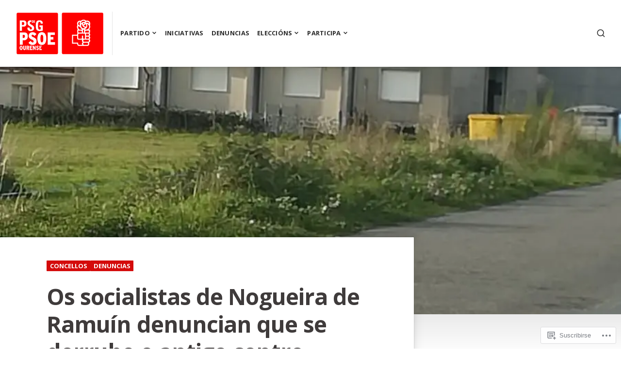

--- FILE ---
content_type: text/html; charset=UTF-8
request_url: https://psdegpsoeourense.es/2021/10/20/os-socialistas-de-nogueira-de-ramuin-denuncian-que-se-derrube-o-antigo-centro-medico-en-lugar-de-reformalo-para-outros-usos/
body_size: 29219
content:
<!DOCTYPE html>
<html lang="es">
<head>
<meta charset="UTF-8">
<meta name="viewport" content="width=device-width, initial-scale=1">

<title>Os socialistas de Nogueira de Ramuín denuncian que se derrube o antigo centro médico en lugar de reformalo para outros usos &#8211; PSdeG-PSOE de Ourense</title>
<script type="text/javascript">
  WebFontConfig = {"google":{"families":["Open+Sans:b:latin,latin-ext","Open+Sans:r,i,b,bi:latin,latin-ext"]},"api_url":"https:\/\/fonts-api.wp.com\/css"};
  (function() {
    var wf = document.createElement('script');
    wf.src = '/wp-content/plugins/custom-fonts/js/webfont.js';
    wf.type = 'text/javascript';
    wf.async = 'true';
    var s = document.getElementsByTagName('script')[0];
    s.parentNode.insertBefore(wf, s);
	})();
</script><style id="jetpack-custom-fonts-css">.wf-active html{font-family:"Open Sans",sans-serif}.wf-active body, .wf-active button, .wf-active input, .wf-active select, .wf-active textarea{font-family:"Open Sans",sans-serif}.wf-active h1{font-style:normal;font-weight:700}.wf-active h1, .wf-active h2, .wf-active h3, .wf-active h4, .wf-active h5, .wf-active h6{font-family:"Open Sans",sans-serif;font-style:normal;font-weight:700}.wf-active #masthead .site-title{font-weight:700;font-style:normal}.wf-active #sticky-header .hentry-title{font-weight:700;font-style:normal}.wf-active #featured-content .primary-section .entry-header .entry-title{font-weight:700;font-style:normal}.wf-active #featured-content .primary-section .hentry:first-child .entry-header .entry-title{font-style:normal;font-weight:700}.wf-active #featured-content .secondary-section .entry-title{font-style:normal;font-weight:700}.wf-active .widget .widget-title{font-weight:700;font-style:normal}.wf-active .hentry .entry-title{font-weight:700;font-style:normal}.wf-active .archive-grid .hentry .entry-title{font-style:normal;font-weight:700}.wf-active .page .site-main .entry-header .entry-title, .wf-active .single .site-main .entry-header .entry-title{font-style:normal;font-weight:700}.wf-active .comments-area .comment-body h1, .wf-active .comments-area .comment-body h2, .wf-active .comments-area .comment-body h3, .wf-active .comments-area .comment-body h4, .wf-active .comments-area .comment-body h5, .wf-active .comments-area .comment-body h6, .wf-active .page .entry-content h1, .wf-active .page .entry-content h2, .wf-active .page .entry-content h3, .wf-active .page .entry-content h4, .wf-active .page .entry-content h5, .wf-active .page .entry-content h6, .wf-active .single .entry-content h1, .wf-active .single .entry-content h2, .wf-active .single .entry-content h3, .wf-active .single .entry-content h4, .wf-active .single .entry-content h5, .wf-active .single .entry-content h6{font-weight:700;font-style:normal}.wf-active .comments-area .comment-body h1, .wf-active .page .entry-content h1, .wf-active .single .entry-content h1{font-style:normal;font-weight:700}.wf-active .comments-area .comment-body h2, .wf-active .page .entry-content h2, .wf-active .single .entry-content h2{font-style:normal;font-weight:700}.wf-active .comments-area .comment-body h3, .wf-active .page .entry-content h3, .wf-active .single .entry-content h3{font-style:normal;font-weight:700}.wf-active .comments-area .comment-body h4, .wf-active .page .entry-content h4, .wf-active .single .entry-content h4{font-style:normal;font-weight:700}.wf-active .comments-area .comment-body h5, .wf-active .page .entry-content h5, .wf-active .single .entry-content h5{font-style:normal;font-weight:700}.wf-active .comments-area .comment-body h6, .wf-active .page .entry-content h6, .wf-active .single .entry-content h6{font-style:normal;font-weight:700}.wf-active .page-header .page-title{font-weight:700;font-style:normal}.wf-active .author .page-header .page-title, .wf-active .page-header .page-title span, .wf-active .search:not(.search-no-results) .page-header .page-title{font-weight:700;font-style:normal}.wf-active .author .page-header .page-title span, .wf-active .search .page-header .page-title span{font-weight:700;font-style:normal}.wf-active .active-sidebar.page .site-main .entry-header .entry-title, .wf-active .active-sidebar.single .site-main .entry-header .entry-title{font-style:normal;font-weight:700}.wf-active .entry-footer .entry-author .author-title{font-weight:700;font-style:normal}.wf-active #comments .comments-title, .wf-active #reply-title{font-weight:700;font-style:normal}.wf-active #page div.sharedaddy h3.sd-title{font-weight:700;font-style:normal}</style>
<meta name='robots' content='max-image-preview:large' />

<!-- Async WordPress.com Remote Login -->
<script id="wpcom_remote_login_js">
var wpcom_remote_login_extra_auth = '';
function wpcom_remote_login_remove_dom_node_id( element_id ) {
	var dom_node = document.getElementById( element_id );
	if ( dom_node ) { dom_node.parentNode.removeChild( dom_node ); }
}
function wpcom_remote_login_remove_dom_node_classes( class_name ) {
	var dom_nodes = document.querySelectorAll( '.' + class_name );
	for ( var i = 0; i < dom_nodes.length; i++ ) {
		dom_nodes[ i ].parentNode.removeChild( dom_nodes[ i ] );
	}
}
function wpcom_remote_login_final_cleanup() {
	wpcom_remote_login_remove_dom_node_classes( "wpcom_remote_login_msg" );
	wpcom_remote_login_remove_dom_node_id( "wpcom_remote_login_key" );
	wpcom_remote_login_remove_dom_node_id( "wpcom_remote_login_validate" );
	wpcom_remote_login_remove_dom_node_id( "wpcom_remote_login_js" );
	wpcom_remote_login_remove_dom_node_id( "wpcom_request_access_iframe" );
	wpcom_remote_login_remove_dom_node_id( "wpcom_request_access_styles" );
}

// Watch for messages back from the remote login
window.addEventListener( "message", function( e ) {
	if ( e.origin === "https://r-login.wordpress.com" ) {
		var data = {};
		try {
			data = JSON.parse( e.data );
		} catch( e ) {
			wpcom_remote_login_final_cleanup();
			return;
		}

		if ( data.msg === 'LOGIN' ) {
			// Clean up the login check iframe
			wpcom_remote_login_remove_dom_node_id( "wpcom_remote_login_key" );

			var id_regex = new RegExp( /^[0-9]+$/ );
			var token_regex = new RegExp( /^.*|.*|.*$/ );
			if (
				token_regex.test( data.token )
				&& id_regex.test( data.wpcomid )
			) {
				// We have everything we need to ask for a login
				var script = document.createElement( "script" );
				script.setAttribute( "id", "wpcom_remote_login_validate" );
				script.src = '/remote-login.php?wpcom_remote_login=validate'
					+ '&wpcomid=' + data.wpcomid
					+ '&token=' + encodeURIComponent( data.token )
					+ '&host=' + window.location.protocol
					+ '//' + window.location.hostname
					+ '&postid=8455'
					+ '&is_singular=1';
				document.body.appendChild( script );
			}

			return;
		}

		// Safari ITP, not logged in, so redirect
		if ( data.msg === 'LOGIN-REDIRECT' ) {
			window.location = 'https://wordpress.com/log-in?redirect_to=' + window.location.href;
			return;
		}

		// Safari ITP, storage access failed, remove the request
		if ( data.msg === 'LOGIN-REMOVE' ) {
			var css_zap = 'html { -webkit-transition: margin-top 1s; transition: margin-top 1s; } /* 9001 */ html { margin-top: 0 !important; } * html body { margin-top: 0 !important; } @media screen and ( max-width: 782px ) { html { margin-top: 0 !important; } * html body { margin-top: 0 !important; } }';
			var style_zap = document.createElement( 'style' );
			style_zap.type = 'text/css';
			style_zap.appendChild( document.createTextNode( css_zap ) );
			document.body.appendChild( style_zap );

			var e = document.getElementById( 'wpcom_request_access_iframe' );
			e.parentNode.removeChild( e );

			document.cookie = 'wordpress_com_login_access=denied; path=/; max-age=31536000';

			return;
		}

		// Safari ITP
		if ( data.msg === 'REQUEST_ACCESS' ) {
			console.log( 'request access: safari' );

			// Check ITP iframe enable/disable knob
			if ( wpcom_remote_login_extra_auth !== 'safari_itp_iframe' ) {
				return;
			}

			// If we are in a "private window" there is no ITP.
			var private_window = false;
			try {
				var opendb = window.openDatabase( null, null, null, null );
			} catch( e ) {
				private_window = true;
			}

			if ( private_window ) {
				console.log( 'private window' );
				return;
			}

			var iframe = document.createElement( 'iframe' );
			iframe.id = 'wpcom_request_access_iframe';
			iframe.setAttribute( 'scrolling', 'no' );
			iframe.setAttribute( 'sandbox', 'allow-storage-access-by-user-activation allow-scripts allow-same-origin allow-top-navigation-by-user-activation' );
			iframe.src = 'https://r-login.wordpress.com/remote-login.php?wpcom_remote_login=request_access&origin=' + encodeURIComponent( data.origin ) + '&wpcomid=' + encodeURIComponent( data.wpcomid );

			var css = 'html { -webkit-transition: margin-top 1s; transition: margin-top 1s; } /* 9001 */ html { margin-top: 46px !important; } * html body { margin-top: 46px !important; } @media screen and ( max-width: 660px ) { html { margin-top: 71px !important; } * html body { margin-top: 71px !important; } #wpcom_request_access_iframe { display: block; height: 71px !important; } } #wpcom_request_access_iframe { border: 0px; height: 46px; position: fixed; top: 0; left: 0; width: 100%; min-width: 100%; z-index: 99999; background: #23282d; } ';

			var style = document.createElement( 'style' );
			style.type = 'text/css';
			style.id = 'wpcom_request_access_styles';
			style.appendChild( document.createTextNode( css ) );
			document.body.appendChild( style );

			document.body.appendChild( iframe );
		}

		if ( data.msg === 'DONE' ) {
			wpcom_remote_login_final_cleanup();
		}
	}
}, false );

// Inject the remote login iframe after the page has had a chance to load
// more critical resources
window.addEventListener( "DOMContentLoaded", function( e ) {
	var iframe = document.createElement( "iframe" );
	iframe.style.display = "none";
	iframe.setAttribute( "scrolling", "no" );
	iframe.setAttribute( "id", "wpcom_remote_login_key" );
	iframe.src = "https://r-login.wordpress.com/remote-login.php"
		+ "?wpcom_remote_login=key"
		+ "&origin=aHR0cHM6Ly9wc2RlZ3Bzb2VvdXJlbnNlLmVz"
		+ "&wpcomid=130183307"
		+ "&time=" + Math.floor( Date.now() / 1000 );
	document.body.appendChild( iframe );
}, false );
</script>
<link rel='dns-prefetch' href='//s0.wp.com' />
<link rel='dns-prefetch' href='//fonts-api.wp.com' />
<link rel="alternate" type="application/rss+xml" title="PSdeG-PSOE de Ourense &raquo; Feed" href="https://psdegpsoeourense.es/feed/" />
<link rel="alternate" type="application/rss+xml" title="PSdeG-PSOE de Ourense &raquo; Feed de los comentarios" href="https://psdegpsoeourense.es/comments/feed/" />
	<script type="text/javascript">
		/* <![CDATA[ */
		function addLoadEvent(func) {
			var oldonload = window.onload;
			if (typeof window.onload != 'function') {
				window.onload = func;
			} else {
				window.onload = function () {
					oldonload();
					func();
				}
			}
		}
		/* ]]> */
	</script>
	<link crossorigin='anonymous' rel='stylesheet' id='all-css-0-1' href='/_static/??-eJxtzEkKgDAMQNELWYNjcSGeRdog1Q7BpHh9UQRBXD74fDhImRQFo0DIinxeXGRYUWg222PgHCEkmz0y7OhnQasosXxUGuYC/o/ebfh+b135FMZKd02th77t1hMpiDR+&cssminify=yes' type='text/css' media='all' />
<style id='wp-emoji-styles-inline-css'>

	img.wp-smiley, img.emoji {
		display: inline !important;
		border: none !important;
		box-shadow: none !important;
		height: 1em !important;
		width: 1em !important;
		margin: 0 0.07em !important;
		vertical-align: -0.1em !important;
		background: none !important;
		padding: 0 !important;
	}
/*# sourceURL=wp-emoji-styles-inline-css */
</style>
<link crossorigin='anonymous' rel='stylesheet' id='all-css-2-1' href='/wp-content/plugins/gutenberg-core/v22.2.0/build/styles/block-library/style.css?m=1764855221i&cssminify=yes' type='text/css' media='all' />
<style id='wp-block-library-inline-css'>
.has-text-align-justify {
	text-align:justify;
}
.has-text-align-justify{text-align:justify;}

/*# sourceURL=wp-block-library-inline-css */
</style><style id='wp-block-columns-inline-css'>
.wp-block-columns{box-sizing:border-box;display:flex;flex-wrap:wrap!important}@media (min-width:782px){.wp-block-columns{flex-wrap:nowrap!important}}.wp-block-columns{align-items:normal!important}.wp-block-columns.are-vertically-aligned-top{align-items:flex-start}.wp-block-columns.are-vertically-aligned-center{align-items:center}.wp-block-columns.are-vertically-aligned-bottom{align-items:flex-end}@media (max-width:781px){.wp-block-columns:not(.is-not-stacked-on-mobile)>.wp-block-column{flex-basis:100%!important}}@media (min-width:782px){.wp-block-columns:not(.is-not-stacked-on-mobile)>.wp-block-column{flex-basis:0;flex-grow:1}.wp-block-columns:not(.is-not-stacked-on-mobile)>.wp-block-column[style*=flex-basis]{flex-grow:0}}.wp-block-columns.is-not-stacked-on-mobile{flex-wrap:nowrap!important}.wp-block-columns.is-not-stacked-on-mobile>.wp-block-column{flex-basis:0;flex-grow:1}.wp-block-columns.is-not-stacked-on-mobile>.wp-block-column[style*=flex-basis]{flex-grow:0}:where(.wp-block-columns){margin-bottom:1.75em}:where(.wp-block-columns.has-background){padding:1.25em 2.375em}.wp-block-column{flex-grow:1;min-width:0;overflow-wrap:break-word;word-break:break-word}.wp-block-column.is-vertically-aligned-top{align-self:flex-start}.wp-block-column.is-vertically-aligned-center{align-self:center}.wp-block-column.is-vertically-aligned-bottom{align-self:flex-end}.wp-block-column.is-vertically-aligned-stretch{align-self:stretch}.wp-block-column.is-vertically-aligned-bottom,.wp-block-column.is-vertically-aligned-center,.wp-block-column.is-vertically-aligned-top{width:100%}
/*# sourceURL=/wp-content/plugins/gutenberg-core/v22.2.0/build/styles/block-library/columns/style.css */
</style>
<style id='wp-block-embed-inline-css'>
.wp-block-embed.alignleft,.wp-block-embed.alignright,.wp-block[data-align=left]>[data-type="core/embed"],.wp-block[data-align=right]>[data-type="core/embed"]{max-width:360px;width:100%}.wp-block-embed.alignleft .wp-block-embed__wrapper,.wp-block-embed.alignright .wp-block-embed__wrapper,.wp-block[data-align=left]>[data-type="core/embed"] .wp-block-embed__wrapper,.wp-block[data-align=right]>[data-type="core/embed"] .wp-block-embed__wrapper{min-width:280px}.wp-block-cover .wp-block-embed{min-height:240px;min-width:320px}.wp-block-group.is-layout-flex .wp-block-embed{flex:1 1 0%;min-width:0}.wp-block-embed{overflow-wrap:break-word}.wp-block-embed :where(figcaption){margin-bottom:1em;margin-top:.5em}.wp-block-embed iframe{max-width:100%}.wp-block-embed__wrapper{position:relative}.wp-embed-responsive .wp-has-aspect-ratio .wp-block-embed__wrapper:before{content:"";display:block;padding-top:50%}.wp-embed-responsive .wp-has-aspect-ratio iframe{bottom:0;height:100%;left:0;position:absolute;right:0;top:0;width:100%}.wp-embed-responsive .wp-embed-aspect-21-9 .wp-block-embed__wrapper:before{padding-top:42.85%}.wp-embed-responsive .wp-embed-aspect-18-9 .wp-block-embed__wrapper:before{padding-top:50%}.wp-embed-responsive .wp-embed-aspect-16-9 .wp-block-embed__wrapper:before{padding-top:56.25%}.wp-embed-responsive .wp-embed-aspect-4-3 .wp-block-embed__wrapper:before{padding-top:75%}.wp-embed-responsive .wp-embed-aspect-1-1 .wp-block-embed__wrapper:before{padding-top:100%}.wp-embed-responsive .wp-embed-aspect-9-16 .wp-block-embed__wrapper:before{padding-top:177.77%}.wp-embed-responsive .wp-embed-aspect-1-2 .wp-block-embed__wrapper:before{padding-top:200%}
/*# sourceURL=/wp-content/plugins/gutenberg-core/v22.2.0/build/styles/block-library/embed/style.css */
</style>
<style id='wp-block-paragraph-inline-css'>
.is-small-text{font-size:.875em}.is-regular-text{font-size:1em}.is-large-text{font-size:2.25em}.is-larger-text{font-size:3em}.has-drop-cap:not(:focus):first-letter{float:left;font-size:8.4em;font-style:normal;font-weight:100;line-height:.68;margin:.05em .1em 0 0;text-transform:uppercase}body.rtl .has-drop-cap:not(:focus):first-letter{float:none;margin-left:.1em}p.has-drop-cap.has-background{overflow:hidden}:root :where(p.has-background){padding:1.25em 2.375em}:where(p.has-text-color:not(.has-link-color)) a{color:inherit}p.has-text-align-left[style*="writing-mode:vertical-lr"],p.has-text-align-right[style*="writing-mode:vertical-rl"]{rotate:180deg}
/*# sourceURL=/wp-content/plugins/gutenberg-core/v22.2.0/build/styles/block-library/paragraph/style.css */
</style>
<style id='wp-block-social-links-inline-css'>
.wp-block-social-links{background:none;box-sizing:border-box;margin-left:0;padding-left:0;padding-right:0;text-indent:0}.wp-block-social-links .wp-social-link a,.wp-block-social-links .wp-social-link a:hover{border-bottom:0;box-shadow:none;text-decoration:none}.wp-block-social-links .wp-social-link svg{height:1em;width:1em}.wp-block-social-links .wp-social-link span:not(.screen-reader-text){font-size:.65em;margin-left:.5em;margin-right:.5em}.wp-block-social-links.has-small-icon-size{font-size:16px}.wp-block-social-links,.wp-block-social-links.has-normal-icon-size{font-size:24px}.wp-block-social-links.has-large-icon-size{font-size:36px}.wp-block-social-links.has-huge-icon-size{font-size:48px}.wp-block-social-links.aligncenter{display:flex;justify-content:center}.wp-block-social-links.alignright{justify-content:flex-end}.wp-block-social-link{border-radius:9999px;display:block}@media not (prefers-reduced-motion){.wp-block-social-link{transition:transform .1s ease}}.wp-block-social-link{height:auto}.wp-block-social-link a{align-items:center;display:flex;line-height:0}.wp-block-social-link:hover{transform:scale(1.1)}.wp-block-social-links .wp-block-social-link.wp-social-link{display:inline-block;margin:0;padding:0}.wp-block-social-links .wp-block-social-link.wp-social-link .wp-block-social-link-anchor,.wp-block-social-links .wp-block-social-link.wp-social-link .wp-block-social-link-anchor svg,.wp-block-social-links .wp-block-social-link.wp-social-link .wp-block-social-link-anchor:active,.wp-block-social-links .wp-block-social-link.wp-social-link .wp-block-social-link-anchor:hover,.wp-block-social-links .wp-block-social-link.wp-social-link .wp-block-social-link-anchor:visited{fill:currentColor;color:currentColor}:where(.wp-block-social-links:not(.is-style-logos-only)) .wp-social-link{background-color:#f0f0f0;color:#444}:where(.wp-block-social-links:not(.is-style-logos-only)) .wp-social-link-amazon{background-color:#f90;color:#fff}:where(.wp-block-social-links:not(.is-style-logos-only)) .wp-social-link-bandcamp{background-color:#1ea0c3;color:#fff}:where(.wp-block-social-links:not(.is-style-logos-only)) .wp-social-link-behance{background-color:#0757fe;color:#fff}:where(.wp-block-social-links:not(.is-style-logos-only)) .wp-social-link-bluesky{background-color:#0a7aff;color:#fff}:where(.wp-block-social-links:not(.is-style-logos-only)) .wp-social-link-codepen{background-color:#1e1f26;color:#fff}:where(.wp-block-social-links:not(.is-style-logos-only)) .wp-social-link-deviantart{background-color:#02e49b;color:#fff}:where(.wp-block-social-links:not(.is-style-logos-only)) .wp-social-link-discord{background-color:#5865f2;color:#fff}:where(.wp-block-social-links:not(.is-style-logos-only)) .wp-social-link-dribbble{background-color:#e94c89;color:#fff}:where(.wp-block-social-links:not(.is-style-logos-only)) .wp-social-link-dropbox{background-color:#4280ff;color:#fff}:where(.wp-block-social-links:not(.is-style-logos-only)) .wp-social-link-etsy{background-color:#f45800;color:#fff}:where(.wp-block-social-links:not(.is-style-logos-only)) .wp-social-link-facebook{background-color:#0866ff;color:#fff}:where(.wp-block-social-links:not(.is-style-logos-only)) .wp-social-link-fivehundredpx{background-color:#000;color:#fff}:where(.wp-block-social-links:not(.is-style-logos-only)) .wp-social-link-flickr{background-color:#0461dd;color:#fff}:where(.wp-block-social-links:not(.is-style-logos-only)) .wp-social-link-foursquare{background-color:#e65678;color:#fff}:where(.wp-block-social-links:not(.is-style-logos-only)) .wp-social-link-github{background-color:#24292d;color:#fff}:where(.wp-block-social-links:not(.is-style-logos-only)) .wp-social-link-goodreads{background-color:#eceadd;color:#382110}:where(.wp-block-social-links:not(.is-style-logos-only)) .wp-social-link-google{background-color:#ea4434;color:#fff}:where(.wp-block-social-links:not(.is-style-logos-only)) .wp-social-link-gravatar{background-color:#1d4fc4;color:#fff}:where(.wp-block-social-links:not(.is-style-logos-only)) .wp-social-link-instagram{background-color:#f00075;color:#fff}:where(.wp-block-social-links:not(.is-style-logos-only)) .wp-social-link-lastfm{background-color:#e21b24;color:#fff}:where(.wp-block-social-links:not(.is-style-logos-only)) .wp-social-link-linkedin{background-color:#0d66c2;color:#fff}:where(.wp-block-social-links:not(.is-style-logos-only)) .wp-social-link-mastodon{background-color:#3288d4;color:#fff}:where(.wp-block-social-links:not(.is-style-logos-only)) .wp-social-link-medium{background-color:#000;color:#fff}:where(.wp-block-social-links:not(.is-style-logos-only)) .wp-social-link-meetup{background-color:#f6405f;color:#fff}:where(.wp-block-social-links:not(.is-style-logos-only)) .wp-social-link-patreon{background-color:#000;color:#fff}:where(.wp-block-social-links:not(.is-style-logos-only)) .wp-social-link-pinterest{background-color:#e60122;color:#fff}:where(.wp-block-social-links:not(.is-style-logos-only)) .wp-social-link-pocket{background-color:#ef4155;color:#fff}:where(.wp-block-social-links:not(.is-style-logos-only)) .wp-social-link-reddit{background-color:#ff4500;color:#fff}:where(.wp-block-social-links:not(.is-style-logos-only)) .wp-social-link-skype{background-color:#0478d7;color:#fff}:where(.wp-block-social-links:not(.is-style-logos-only)) .wp-social-link-snapchat{stroke:#000;background-color:#fefc00;color:#fff}:where(.wp-block-social-links:not(.is-style-logos-only)) .wp-social-link-soundcloud{background-color:#ff5600;color:#fff}:where(.wp-block-social-links:not(.is-style-logos-only)) .wp-social-link-spotify{background-color:#1bd760;color:#fff}:where(.wp-block-social-links:not(.is-style-logos-only)) .wp-social-link-telegram{background-color:#2aabee;color:#fff}:where(.wp-block-social-links:not(.is-style-logos-only)) .wp-social-link-threads{background-color:#000;color:#fff}:where(.wp-block-social-links:not(.is-style-logos-only)) .wp-social-link-tiktok{background-color:#000;color:#fff}:where(.wp-block-social-links:not(.is-style-logos-only)) .wp-social-link-tumblr{background-color:#011835;color:#fff}:where(.wp-block-social-links:not(.is-style-logos-only)) .wp-social-link-twitch{background-color:#6440a4;color:#fff}:where(.wp-block-social-links:not(.is-style-logos-only)) .wp-social-link-twitter{background-color:#1da1f2;color:#fff}:where(.wp-block-social-links:not(.is-style-logos-only)) .wp-social-link-vimeo{background-color:#1eb7ea;color:#fff}:where(.wp-block-social-links:not(.is-style-logos-only)) .wp-social-link-vk{background-color:#4680c2;color:#fff}:where(.wp-block-social-links:not(.is-style-logos-only)) .wp-social-link-wordpress{background-color:#3499cd;color:#fff}:where(.wp-block-social-links:not(.is-style-logos-only)) .wp-social-link-whatsapp{background-color:#25d366;color:#fff}:where(.wp-block-social-links:not(.is-style-logos-only)) .wp-social-link-x{background-color:#000;color:#fff}:where(.wp-block-social-links:not(.is-style-logos-only)) .wp-social-link-yelp{background-color:#d32422;color:#fff}:where(.wp-block-social-links:not(.is-style-logos-only)) .wp-social-link-youtube{background-color:red;color:#fff}:where(.wp-block-social-links.is-style-logos-only) .wp-social-link{background:none}:where(.wp-block-social-links.is-style-logos-only) .wp-social-link svg{height:1.25em;width:1.25em}:where(.wp-block-social-links.is-style-logos-only) .wp-social-link-amazon{color:#f90}:where(.wp-block-social-links.is-style-logos-only) .wp-social-link-bandcamp{color:#1ea0c3}:where(.wp-block-social-links.is-style-logos-only) .wp-social-link-behance{color:#0757fe}:where(.wp-block-social-links.is-style-logos-only) .wp-social-link-bluesky{color:#0a7aff}:where(.wp-block-social-links.is-style-logos-only) .wp-social-link-codepen{color:#1e1f26}:where(.wp-block-social-links.is-style-logos-only) .wp-social-link-deviantart{color:#02e49b}:where(.wp-block-social-links.is-style-logos-only) .wp-social-link-discord{color:#5865f2}:where(.wp-block-social-links.is-style-logos-only) .wp-social-link-dribbble{color:#e94c89}:where(.wp-block-social-links.is-style-logos-only) .wp-social-link-dropbox{color:#4280ff}:where(.wp-block-social-links.is-style-logos-only) .wp-social-link-etsy{color:#f45800}:where(.wp-block-social-links.is-style-logos-only) .wp-social-link-facebook{color:#0866ff}:where(.wp-block-social-links.is-style-logos-only) .wp-social-link-fivehundredpx{color:#000}:where(.wp-block-social-links.is-style-logos-only) .wp-social-link-flickr{color:#0461dd}:where(.wp-block-social-links.is-style-logos-only) .wp-social-link-foursquare{color:#e65678}:where(.wp-block-social-links.is-style-logos-only) .wp-social-link-github{color:#24292d}:where(.wp-block-social-links.is-style-logos-only) .wp-social-link-goodreads{color:#382110}:where(.wp-block-social-links.is-style-logos-only) .wp-social-link-google{color:#ea4434}:where(.wp-block-social-links.is-style-logos-only) .wp-social-link-gravatar{color:#1d4fc4}:where(.wp-block-social-links.is-style-logos-only) .wp-social-link-instagram{color:#f00075}:where(.wp-block-social-links.is-style-logos-only) .wp-social-link-lastfm{color:#e21b24}:where(.wp-block-social-links.is-style-logos-only) .wp-social-link-linkedin{color:#0d66c2}:where(.wp-block-social-links.is-style-logos-only) .wp-social-link-mastodon{color:#3288d4}:where(.wp-block-social-links.is-style-logos-only) .wp-social-link-medium{color:#000}:where(.wp-block-social-links.is-style-logos-only) .wp-social-link-meetup{color:#f6405f}:where(.wp-block-social-links.is-style-logos-only) .wp-social-link-patreon{color:#000}:where(.wp-block-social-links.is-style-logos-only) .wp-social-link-pinterest{color:#e60122}:where(.wp-block-social-links.is-style-logos-only) .wp-social-link-pocket{color:#ef4155}:where(.wp-block-social-links.is-style-logos-only) .wp-social-link-reddit{color:#ff4500}:where(.wp-block-social-links.is-style-logos-only) .wp-social-link-skype{color:#0478d7}:where(.wp-block-social-links.is-style-logos-only) .wp-social-link-snapchat{stroke:#000;color:#fff}:where(.wp-block-social-links.is-style-logos-only) .wp-social-link-soundcloud{color:#ff5600}:where(.wp-block-social-links.is-style-logos-only) .wp-social-link-spotify{color:#1bd760}:where(.wp-block-social-links.is-style-logos-only) .wp-social-link-telegram{color:#2aabee}:where(.wp-block-social-links.is-style-logos-only) .wp-social-link-threads{color:#000}:where(.wp-block-social-links.is-style-logos-only) .wp-social-link-tiktok{color:#000}:where(.wp-block-social-links.is-style-logos-only) .wp-social-link-tumblr{color:#011835}:where(.wp-block-social-links.is-style-logos-only) .wp-social-link-twitch{color:#6440a4}:where(.wp-block-social-links.is-style-logos-only) .wp-social-link-twitter{color:#1da1f2}:where(.wp-block-social-links.is-style-logos-only) .wp-social-link-vimeo{color:#1eb7ea}:where(.wp-block-social-links.is-style-logos-only) .wp-social-link-vk{color:#4680c2}:where(.wp-block-social-links.is-style-logos-only) .wp-social-link-whatsapp{color:#25d366}:where(.wp-block-social-links.is-style-logos-only) .wp-social-link-wordpress{color:#3499cd}:where(.wp-block-social-links.is-style-logos-only) .wp-social-link-x{color:#000}:where(.wp-block-social-links.is-style-logos-only) .wp-social-link-yelp{color:#d32422}:where(.wp-block-social-links.is-style-logos-only) .wp-social-link-youtube{color:red}.wp-block-social-links.is-style-pill-shape .wp-social-link{width:auto}:root :where(.wp-block-social-links .wp-social-link a){padding:.25em}:root :where(.wp-block-social-links.is-style-logos-only .wp-social-link a){padding:0}:root :where(.wp-block-social-links.is-style-pill-shape .wp-social-link a){padding-left:.6666666667em;padding-right:.6666666667em}.wp-block-social-links:not(.has-icon-color):not(.has-icon-background-color) .wp-social-link-snapchat .wp-block-social-link-label{color:#000}
/*# sourceURL=/wp-content/plugins/gutenberg-core/v22.2.0/build/styles/block-library/social-links/style.css */
</style>
<style id='global-styles-inline-css'>
:root{--wp--preset--aspect-ratio--square: 1;--wp--preset--aspect-ratio--4-3: 4/3;--wp--preset--aspect-ratio--3-4: 3/4;--wp--preset--aspect-ratio--3-2: 3/2;--wp--preset--aspect-ratio--2-3: 2/3;--wp--preset--aspect-ratio--16-9: 16/9;--wp--preset--aspect-ratio--9-16: 9/16;--wp--preset--color--black: #000000;--wp--preset--color--cyan-bluish-gray: #abb8c3;--wp--preset--color--white: #ffffff;--wp--preset--color--pale-pink: #f78da7;--wp--preset--color--vivid-red: #cf2e2e;--wp--preset--color--luminous-vivid-orange: #ff6900;--wp--preset--color--luminous-vivid-amber: #fcb900;--wp--preset--color--light-green-cyan: #7bdcb5;--wp--preset--color--vivid-green-cyan: #00d084;--wp--preset--color--pale-cyan-blue: #8ed1fc;--wp--preset--color--vivid-cyan-blue: #0693e3;--wp--preset--color--vivid-purple: #9b51e0;--wp--preset--gradient--vivid-cyan-blue-to-vivid-purple: linear-gradient(135deg,rgb(6,147,227) 0%,rgb(155,81,224) 100%);--wp--preset--gradient--light-green-cyan-to-vivid-green-cyan: linear-gradient(135deg,rgb(122,220,180) 0%,rgb(0,208,130) 100%);--wp--preset--gradient--luminous-vivid-amber-to-luminous-vivid-orange: linear-gradient(135deg,rgb(252,185,0) 0%,rgb(255,105,0) 100%);--wp--preset--gradient--luminous-vivid-orange-to-vivid-red: linear-gradient(135deg,rgb(255,105,0) 0%,rgb(207,46,46) 100%);--wp--preset--gradient--very-light-gray-to-cyan-bluish-gray: linear-gradient(135deg,rgb(238,238,238) 0%,rgb(169,184,195) 100%);--wp--preset--gradient--cool-to-warm-spectrum: linear-gradient(135deg,rgb(74,234,220) 0%,rgb(151,120,209) 20%,rgb(207,42,186) 40%,rgb(238,44,130) 60%,rgb(251,105,98) 80%,rgb(254,248,76) 100%);--wp--preset--gradient--blush-light-purple: linear-gradient(135deg,rgb(255,206,236) 0%,rgb(152,150,240) 100%);--wp--preset--gradient--blush-bordeaux: linear-gradient(135deg,rgb(254,205,165) 0%,rgb(254,45,45) 50%,rgb(107,0,62) 100%);--wp--preset--gradient--luminous-dusk: linear-gradient(135deg,rgb(255,203,112) 0%,rgb(199,81,192) 50%,rgb(65,88,208) 100%);--wp--preset--gradient--pale-ocean: linear-gradient(135deg,rgb(255,245,203) 0%,rgb(182,227,212) 50%,rgb(51,167,181) 100%);--wp--preset--gradient--electric-grass: linear-gradient(135deg,rgb(202,248,128) 0%,rgb(113,206,126) 100%);--wp--preset--gradient--midnight: linear-gradient(135deg,rgb(2,3,129) 0%,rgb(40,116,252) 100%);--wp--preset--font-size--small: 0.889rem;--wp--preset--font-size--medium: 1.266rem;--wp--preset--font-size--large: 1.602rem;--wp--preset--font-size--x-large: 42px;--wp--preset--font-size--normal: 1rem;--wp--preset--font-size--huge: 2.027rem;--wp--preset--font-size--enormous: 2.887rem;--wp--preset--font-size--gigantic: 4.11rem;--wp--preset--font-family--albert-sans: 'Albert Sans', sans-serif;--wp--preset--font-family--alegreya: Alegreya, serif;--wp--preset--font-family--arvo: Arvo, serif;--wp--preset--font-family--bodoni-moda: 'Bodoni Moda', serif;--wp--preset--font-family--bricolage-grotesque: 'Bricolage Grotesque', sans-serif;--wp--preset--font-family--cabin: Cabin, sans-serif;--wp--preset--font-family--chivo: Chivo, sans-serif;--wp--preset--font-family--commissioner: Commissioner, sans-serif;--wp--preset--font-family--cormorant: Cormorant, serif;--wp--preset--font-family--courier-prime: 'Courier Prime', monospace;--wp--preset--font-family--crimson-pro: 'Crimson Pro', serif;--wp--preset--font-family--dm-mono: 'DM Mono', monospace;--wp--preset--font-family--dm-sans: 'DM Sans', sans-serif;--wp--preset--font-family--dm-serif-display: 'DM Serif Display', serif;--wp--preset--font-family--domine: Domine, serif;--wp--preset--font-family--eb-garamond: 'EB Garamond', serif;--wp--preset--font-family--epilogue: Epilogue, sans-serif;--wp--preset--font-family--fahkwang: Fahkwang, sans-serif;--wp--preset--font-family--figtree: Figtree, sans-serif;--wp--preset--font-family--fira-sans: 'Fira Sans', sans-serif;--wp--preset--font-family--fjalla-one: 'Fjalla One', sans-serif;--wp--preset--font-family--fraunces: Fraunces, serif;--wp--preset--font-family--gabarito: Gabarito, system-ui;--wp--preset--font-family--ibm-plex-mono: 'IBM Plex Mono', monospace;--wp--preset--font-family--ibm-plex-sans: 'IBM Plex Sans', sans-serif;--wp--preset--font-family--ibarra-real-nova: 'Ibarra Real Nova', serif;--wp--preset--font-family--instrument-serif: 'Instrument Serif', serif;--wp--preset--font-family--inter: Inter, sans-serif;--wp--preset--font-family--josefin-sans: 'Josefin Sans', sans-serif;--wp--preset--font-family--jost: Jost, sans-serif;--wp--preset--font-family--libre-baskerville: 'Libre Baskerville', serif;--wp--preset--font-family--libre-franklin: 'Libre Franklin', sans-serif;--wp--preset--font-family--literata: Literata, serif;--wp--preset--font-family--lora: Lora, serif;--wp--preset--font-family--merriweather: Merriweather, serif;--wp--preset--font-family--montserrat: Montserrat, sans-serif;--wp--preset--font-family--newsreader: Newsreader, serif;--wp--preset--font-family--noto-sans-mono: 'Noto Sans Mono', sans-serif;--wp--preset--font-family--nunito: Nunito, sans-serif;--wp--preset--font-family--open-sans: 'Open Sans', sans-serif;--wp--preset--font-family--overpass: Overpass, sans-serif;--wp--preset--font-family--pt-serif: 'PT Serif', serif;--wp--preset--font-family--petrona: Petrona, serif;--wp--preset--font-family--piazzolla: Piazzolla, serif;--wp--preset--font-family--playfair-display: 'Playfair Display', serif;--wp--preset--font-family--plus-jakarta-sans: 'Plus Jakarta Sans', sans-serif;--wp--preset--font-family--poppins: Poppins, sans-serif;--wp--preset--font-family--raleway: Raleway, sans-serif;--wp--preset--font-family--roboto: Roboto, sans-serif;--wp--preset--font-family--roboto-slab: 'Roboto Slab', serif;--wp--preset--font-family--rubik: Rubik, sans-serif;--wp--preset--font-family--rufina: Rufina, serif;--wp--preset--font-family--sora: Sora, sans-serif;--wp--preset--font-family--source-sans-3: 'Source Sans 3', sans-serif;--wp--preset--font-family--source-serif-4: 'Source Serif 4', serif;--wp--preset--font-family--space-mono: 'Space Mono', monospace;--wp--preset--font-family--syne: Syne, sans-serif;--wp--preset--font-family--texturina: Texturina, serif;--wp--preset--font-family--urbanist: Urbanist, sans-serif;--wp--preset--font-family--work-sans: 'Work Sans', sans-serif;--wp--preset--spacing--20: 0.44rem;--wp--preset--spacing--30: 0.67rem;--wp--preset--spacing--40: 1rem;--wp--preset--spacing--50: 1.5rem;--wp--preset--spacing--60: 2.25rem;--wp--preset--spacing--70: 3.38rem;--wp--preset--spacing--80: 5.06rem;--wp--preset--shadow--natural: 6px 6px 9px rgba(0, 0, 0, 0.2);--wp--preset--shadow--deep: 12px 12px 50px rgba(0, 0, 0, 0.4);--wp--preset--shadow--sharp: 6px 6px 0px rgba(0, 0, 0, 0.2);--wp--preset--shadow--outlined: 6px 6px 0px -3px rgb(255, 255, 255), 6px 6px rgb(0, 0, 0);--wp--preset--shadow--crisp: 6px 6px 0px rgb(0, 0, 0);}:where(.is-layout-flex){gap: 0.5em;}:where(.is-layout-grid){gap: 0.5em;}body .is-layout-flex{display: flex;}.is-layout-flex{flex-wrap: wrap;align-items: center;}.is-layout-flex > :is(*, div){margin: 0;}body .is-layout-grid{display: grid;}.is-layout-grid > :is(*, div){margin: 0;}:where(.wp-block-columns.is-layout-flex){gap: 2em;}:where(.wp-block-columns.is-layout-grid){gap: 2em;}:where(.wp-block-post-template.is-layout-flex){gap: 1.25em;}:where(.wp-block-post-template.is-layout-grid){gap: 1.25em;}.has-black-color{color: var(--wp--preset--color--black) !important;}.has-cyan-bluish-gray-color{color: var(--wp--preset--color--cyan-bluish-gray) !important;}.has-white-color{color: var(--wp--preset--color--white) !important;}.has-pale-pink-color{color: var(--wp--preset--color--pale-pink) !important;}.has-vivid-red-color{color: var(--wp--preset--color--vivid-red) !important;}.has-luminous-vivid-orange-color{color: var(--wp--preset--color--luminous-vivid-orange) !important;}.has-luminous-vivid-amber-color{color: var(--wp--preset--color--luminous-vivid-amber) !important;}.has-light-green-cyan-color{color: var(--wp--preset--color--light-green-cyan) !important;}.has-vivid-green-cyan-color{color: var(--wp--preset--color--vivid-green-cyan) !important;}.has-pale-cyan-blue-color{color: var(--wp--preset--color--pale-cyan-blue) !important;}.has-vivid-cyan-blue-color{color: var(--wp--preset--color--vivid-cyan-blue) !important;}.has-vivid-purple-color{color: var(--wp--preset--color--vivid-purple) !important;}.has-black-background-color{background-color: var(--wp--preset--color--black) !important;}.has-cyan-bluish-gray-background-color{background-color: var(--wp--preset--color--cyan-bluish-gray) !important;}.has-white-background-color{background-color: var(--wp--preset--color--white) !important;}.has-pale-pink-background-color{background-color: var(--wp--preset--color--pale-pink) !important;}.has-vivid-red-background-color{background-color: var(--wp--preset--color--vivid-red) !important;}.has-luminous-vivid-orange-background-color{background-color: var(--wp--preset--color--luminous-vivid-orange) !important;}.has-luminous-vivid-amber-background-color{background-color: var(--wp--preset--color--luminous-vivid-amber) !important;}.has-light-green-cyan-background-color{background-color: var(--wp--preset--color--light-green-cyan) !important;}.has-vivid-green-cyan-background-color{background-color: var(--wp--preset--color--vivid-green-cyan) !important;}.has-pale-cyan-blue-background-color{background-color: var(--wp--preset--color--pale-cyan-blue) !important;}.has-vivid-cyan-blue-background-color{background-color: var(--wp--preset--color--vivid-cyan-blue) !important;}.has-vivid-purple-background-color{background-color: var(--wp--preset--color--vivid-purple) !important;}.has-black-border-color{border-color: var(--wp--preset--color--black) !important;}.has-cyan-bluish-gray-border-color{border-color: var(--wp--preset--color--cyan-bluish-gray) !important;}.has-white-border-color{border-color: var(--wp--preset--color--white) !important;}.has-pale-pink-border-color{border-color: var(--wp--preset--color--pale-pink) !important;}.has-vivid-red-border-color{border-color: var(--wp--preset--color--vivid-red) !important;}.has-luminous-vivid-orange-border-color{border-color: var(--wp--preset--color--luminous-vivid-orange) !important;}.has-luminous-vivid-amber-border-color{border-color: var(--wp--preset--color--luminous-vivid-amber) !important;}.has-light-green-cyan-border-color{border-color: var(--wp--preset--color--light-green-cyan) !important;}.has-vivid-green-cyan-border-color{border-color: var(--wp--preset--color--vivid-green-cyan) !important;}.has-pale-cyan-blue-border-color{border-color: var(--wp--preset--color--pale-cyan-blue) !important;}.has-vivid-cyan-blue-border-color{border-color: var(--wp--preset--color--vivid-cyan-blue) !important;}.has-vivid-purple-border-color{border-color: var(--wp--preset--color--vivid-purple) !important;}.has-vivid-cyan-blue-to-vivid-purple-gradient-background{background: var(--wp--preset--gradient--vivid-cyan-blue-to-vivid-purple) !important;}.has-light-green-cyan-to-vivid-green-cyan-gradient-background{background: var(--wp--preset--gradient--light-green-cyan-to-vivid-green-cyan) !important;}.has-luminous-vivid-amber-to-luminous-vivid-orange-gradient-background{background: var(--wp--preset--gradient--luminous-vivid-amber-to-luminous-vivid-orange) !important;}.has-luminous-vivid-orange-to-vivid-red-gradient-background{background: var(--wp--preset--gradient--luminous-vivid-orange-to-vivid-red) !important;}.has-very-light-gray-to-cyan-bluish-gray-gradient-background{background: var(--wp--preset--gradient--very-light-gray-to-cyan-bluish-gray) !important;}.has-cool-to-warm-spectrum-gradient-background{background: var(--wp--preset--gradient--cool-to-warm-spectrum) !important;}.has-blush-light-purple-gradient-background{background: var(--wp--preset--gradient--blush-light-purple) !important;}.has-blush-bordeaux-gradient-background{background: var(--wp--preset--gradient--blush-bordeaux) !important;}.has-luminous-dusk-gradient-background{background: var(--wp--preset--gradient--luminous-dusk) !important;}.has-pale-ocean-gradient-background{background: var(--wp--preset--gradient--pale-ocean) !important;}.has-electric-grass-gradient-background{background: var(--wp--preset--gradient--electric-grass) !important;}.has-midnight-gradient-background{background: var(--wp--preset--gradient--midnight) !important;}.has-small-font-size{font-size: var(--wp--preset--font-size--small) !important;}.has-medium-font-size{font-size: var(--wp--preset--font-size--medium) !important;}.has-large-font-size{font-size: var(--wp--preset--font-size--large) !important;}.has-x-large-font-size{font-size: var(--wp--preset--font-size--x-large) !important;}.has-albert-sans-font-family{font-family: var(--wp--preset--font-family--albert-sans) !important;}.has-alegreya-font-family{font-family: var(--wp--preset--font-family--alegreya) !important;}.has-arvo-font-family{font-family: var(--wp--preset--font-family--arvo) !important;}.has-bodoni-moda-font-family{font-family: var(--wp--preset--font-family--bodoni-moda) !important;}.has-bricolage-grotesque-font-family{font-family: var(--wp--preset--font-family--bricolage-grotesque) !important;}.has-cabin-font-family{font-family: var(--wp--preset--font-family--cabin) !important;}.has-chivo-font-family{font-family: var(--wp--preset--font-family--chivo) !important;}.has-commissioner-font-family{font-family: var(--wp--preset--font-family--commissioner) !important;}.has-cormorant-font-family{font-family: var(--wp--preset--font-family--cormorant) !important;}.has-courier-prime-font-family{font-family: var(--wp--preset--font-family--courier-prime) !important;}.has-crimson-pro-font-family{font-family: var(--wp--preset--font-family--crimson-pro) !important;}.has-dm-mono-font-family{font-family: var(--wp--preset--font-family--dm-mono) !important;}.has-dm-sans-font-family{font-family: var(--wp--preset--font-family--dm-sans) !important;}.has-dm-serif-display-font-family{font-family: var(--wp--preset--font-family--dm-serif-display) !important;}.has-domine-font-family{font-family: var(--wp--preset--font-family--domine) !important;}.has-eb-garamond-font-family{font-family: var(--wp--preset--font-family--eb-garamond) !important;}.has-epilogue-font-family{font-family: var(--wp--preset--font-family--epilogue) !important;}.has-fahkwang-font-family{font-family: var(--wp--preset--font-family--fahkwang) !important;}.has-figtree-font-family{font-family: var(--wp--preset--font-family--figtree) !important;}.has-fira-sans-font-family{font-family: var(--wp--preset--font-family--fira-sans) !important;}.has-fjalla-one-font-family{font-family: var(--wp--preset--font-family--fjalla-one) !important;}.has-fraunces-font-family{font-family: var(--wp--preset--font-family--fraunces) !important;}.has-gabarito-font-family{font-family: var(--wp--preset--font-family--gabarito) !important;}.has-ibm-plex-mono-font-family{font-family: var(--wp--preset--font-family--ibm-plex-mono) !important;}.has-ibm-plex-sans-font-family{font-family: var(--wp--preset--font-family--ibm-plex-sans) !important;}.has-ibarra-real-nova-font-family{font-family: var(--wp--preset--font-family--ibarra-real-nova) !important;}.has-instrument-serif-font-family{font-family: var(--wp--preset--font-family--instrument-serif) !important;}.has-inter-font-family{font-family: var(--wp--preset--font-family--inter) !important;}.has-josefin-sans-font-family{font-family: var(--wp--preset--font-family--josefin-sans) !important;}.has-jost-font-family{font-family: var(--wp--preset--font-family--jost) !important;}.has-libre-baskerville-font-family{font-family: var(--wp--preset--font-family--libre-baskerville) !important;}.has-libre-franklin-font-family{font-family: var(--wp--preset--font-family--libre-franklin) !important;}.has-literata-font-family{font-family: var(--wp--preset--font-family--literata) !important;}.has-lora-font-family{font-family: var(--wp--preset--font-family--lora) !important;}.has-merriweather-font-family{font-family: var(--wp--preset--font-family--merriweather) !important;}.has-montserrat-font-family{font-family: var(--wp--preset--font-family--montserrat) !important;}.has-newsreader-font-family{font-family: var(--wp--preset--font-family--newsreader) !important;}.has-noto-sans-mono-font-family{font-family: var(--wp--preset--font-family--noto-sans-mono) !important;}.has-nunito-font-family{font-family: var(--wp--preset--font-family--nunito) !important;}.has-open-sans-font-family{font-family: var(--wp--preset--font-family--open-sans) !important;}.has-overpass-font-family{font-family: var(--wp--preset--font-family--overpass) !important;}.has-pt-serif-font-family{font-family: var(--wp--preset--font-family--pt-serif) !important;}.has-petrona-font-family{font-family: var(--wp--preset--font-family--petrona) !important;}.has-piazzolla-font-family{font-family: var(--wp--preset--font-family--piazzolla) !important;}.has-playfair-display-font-family{font-family: var(--wp--preset--font-family--playfair-display) !important;}.has-plus-jakarta-sans-font-family{font-family: var(--wp--preset--font-family--plus-jakarta-sans) !important;}.has-poppins-font-family{font-family: var(--wp--preset--font-family--poppins) !important;}.has-raleway-font-family{font-family: var(--wp--preset--font-family--raleway) !important;}.has-roboto-font-family{font-family: var(--wp--preset--font-family--roboto) !important;}.has-roboto-slab-font-family{font-family: var(--wp--preset--font-family--roboto-slab) !important;}.has-rubik-font-family{font-family: var(--wp--preset--font-family--rubik) !important;}.has-rufina-font-family{font-family: var(--wp--preset--font-family--rufina) !important;}.has-sora-font-family{font-family: var(--wp--preset--font-family--sora) !important;}.has-source-sans-3-font-family{font-family: var(--wp--preset--font-family--source-sans-3) !important;}.has-source-serif-4-font-family{font-family: var(--wp--preset--font-family--source-serif-4) !important;}.has-space-mono-font-family{font-family: var(--wp--preset--font-family--space-mono) !important;}.has-syne-font-family{font-family: var(--wp--preset--font-family--syne) !important;}.has-texturina-font-family{font-family: var(--wp--preset--font-family--texturina) !important;}.has-urbanist-font-family{font-family: var(--wp--preset--font-family--urbanist) !important;}.has-work-sans-font-family{font-family: var(--wp--preset--font-family--work-sans) !important;}
:where(.wp-block-columns.is-layout-flex){gap: 2em;}:where(.wp-block-columns.is-layout-grid){gap: 2em;}
/*# sourceURL=global-styles-inline-css */
</style>
<style id='core-block-supports-inline-css'>
.wp-container-core-social-links-is-layout-8cf370e7{flex-direction:column;align-items:flex-start;}.wp-container-core-columns-is-layout-9d6595d7{flex-wrap:nowrap;}
/*# sourceURL=core-block-supports-inline-css */
</style>

<style id='classic-theme-styles-inline-css'>
/*! This file is auto-generated */
.wp-block-button__link{color:#fff;background-color:#32373c;border-radius:9999px;box-shadow:none;text-decoration:none;padding:calc(.667em + 2px) calc(1.333em + 2px);font-size:1.125em}.wp-block-file__button{background:#32373c;color:#fff;text-decoration:none}
/*# sourceURL=/wp-includes/css/classic-themes.min.css */
</style>
<link crossorigin='anonymous' rel='stylesheet' id='all-css-4-1' href='/_static/??-eJx9jEEOAiEQBD/kQECjeDC+ZWEnijIwYWA3/l72op689KFTVXplCCU3zE1z6reYRYfiUwlP0VYZpwxIJE4IFRd10HOU9iFA2iuhCiI7/ROiDt9WxfETT20jCOc4YUIa2D9t5eGA91xRBMZS7ATtPkTZvCtdzNEZt7f2fHq8Afl7R7w=&cssminify=yes' type='text/css' media='all' />
<link rel='stylesheet' id='aquene-google-fonts-css' href='https://fonts-api.wp.com/css?family=Lato%3A400%2C400i%2C700%2C700i%2C900%2C900i&#038;subset=latin%2Clatin-ext%2Ccyrillic%2Ccyrillic-ext&#038;display=swap' media='all' />
<link crossorigin='anonymous' rel='stylesheet' id='all-css-6-1' href='/wp-content/themes/premium/aquene/style.css?m=1630507115i&cssminify=yes' type='text/css' media='all' />
<style id='aquene-style-inline-css'>

					.post-navigation .nav-previous a:before { content: ""; background-image: url(https://psdegpsoeourense.es/wp-content/uploads/2021/10/20211020_113650.jpg?w=980&h=460&crop=1); }
				
					.post-navigation .nav-next a:before { content: ""; background-image: url(https://psdegpsoeourense.es/wp-content/uploads/2021/10/20211021-alegacions-orzamentos-deputacion-ourense-2022-nacho-gomez-rafa-villarino-diego-fernandez-02.jpeg?w=980&h=460&crop=1); }
				
#page .posted-on, #page .entry-tags, #page .byline { clip: rect(1px, 1px, 1px, 1px); height: 1px; position: absolute; overflow: hidden; width: 1px; }
.custom-background.custom-background-override #page { margin: 0 auto; }.custom-background.custom-background-override #sticky-header { left: 0; right: 0; }
/*# sourceURL=aquene-style-inline-css */
</style>
<link crossorigin='anonymous' rel='stylesheet' id='print-css-7-1' href='/wp-content/themes/premium/aquene/assets/css/print-style.css?m=1588785649i&cssminify=yes' type='text/css' media='print' />
<link crossorigin='anonymous' rel='stylesheet' id='all-css-8-1' href='/_static/??-eJyVy1EKgCAMgOELVcsCwYfoLENGabnMTbp+doRe/48fntz7i5VYQXdKJJALpVAT4F2JCVCEVMBLE9yaS+CtnliGljr4/0fSjP749jUtxk7WjG42Lr64FzOp&cssminify=yes' type='text/css' media='all' />
<style id='jetpack_facebook_likebox-inline-css'>
.widget_facebook_likebox {
	overflow: hidden;
}

/*# sourceURL=/wp-content/mu-plugins/jetpack-plugin/sun/modules/widgets/facebook-likebox/style.css */
</style>
<link crossorigin='anonymous' rel='stylesheet' id='all-css-10-1' href='/_static/??-eJzTLy/QTc7PK0nNK9HPLdUtyClNz8wr1i9KTcrJTwcy0/WTi5G5ekCujj52Temp+bo5+cmJJZn5eSgc3bScxMwikFb7XFtDE1NLExMLc0OTLACohS2q&cssminify=yes' type='text/css' media='all' />
<link crossorigin='anonymous' rel='stylesheet' id='print-css-11-1' href='/wp-content/mu-plugins/global-print/global-print.css?m=1465851035i&cssminify=yes' type='text/css' media='print' />
<style id='jetpack-global-styles-frontend-style-inline-css'>
:root { --font-headings: unset; --font-base: unset; --font-headings-default: -apple-system,BlinkMacSystemFont,"Segoe UI",Roboto,Oxygen-Sans,Ubuntu,Cantarell,"Helvetica Neue",sans-serif; --font-base-default: -apple-system,BlinkMacSystemFont,"Segoe UI",Roboto,Oxygen-Sans,Ubuntu,Cantarell,"Helvetica Neue",sans-serif;}
/*# sourceURL=jetpack-global-styles-frontend-style-inline-css */
</style>
<link crossorigin='anonymous' rel='stylesheet' id='all-css-14-1' href='/_static/??-eJyNjcsKAjEMRX/IGtQZBxfip0hMS9sxTYppGfx7H7gRN+7ugcs5sFRHKi1Ig9Jd5R6zGMyhVaTrh8G6QFHfORhYwlvw6P39PbPENZmt4G/ROQuBKWVkxxrVvuBH1lIoz2waILJekF+HUzlupnG3nQ77YZwfuRJIaQ==&cssminify=yes' type='text/css' media='all' />
<script type="text/javascript" id="jetpack_related-posts-js-extra">
/* <![CDATA[ */
var related_posts_js_options = {"post_heading":"h4"};
//# sourceURL=jetpack_related-posts-js-extra
/* ]]> */
</script>
<script type="text/javascript" id="wpcom-actionbar-placeholder-js-extra">
/* <![CDATA[ */
var actionbardata = {"siteID":"130183307","postID":"8455","siteURL":"https://psdegpsoeourense.es","xhrURL":"https://psdegpsoeourense.es/wp-admin/admin-ajax.php","nonce":"6dfe660a43","isLoggedIn":"","statusMessage":"","subsEmailDefault":"instantly","proxyScriptUrl":"https://s0.wp.com/wp-content/js/wpcom-proxy-request.js?m=1513050504i&amp;ver=20211021","shortlink":"https://wp.me/p8OeCL-2cn","i18n":{"followedText":"Las nuevas entradas de este sitio aparecer\u00e1n ahora en tu \u003Ca href=\"https://wordpress.com/reader\"\u003ELector\u003C/a\u003E","foldBar":"Contraer esta barra","unfoldBar":"Expandir esta barra","shortLinkCopied":"El enlace corto se ha copiado al portapapeles."}};
//# sourceURL=wpcom-actionbar-placeholder-js-extra
/* ]]> */
</script>
<script type="text/javascript" id="jetpack-mu-wpcom-settings-js-before">
/* <![CDATA[ */
var JETPACK_MU_WPCOM_SETTINGS = {"assetsUrl":"https://s0.wp.com/wp-content/mu-plugins/jetpack-mu-wpcom-plugin/sun/jetpack_vendor/automattic/jetpack-mu-wpcom/src/build/"};
//# sourceURL=jetpack-mu-wpcom-settings-js-before
/* ]]> */
</script>
<script crossorigin='anonymous' type='text/javascript'  src='/_static/??/wp-content/mu-plugins/jetpack-plugin/sun/_inc/build/related-posts/related-posts.min.js,/wp-content/js/rlt-proxy.js?m=1755011788j'></script>
<script type="text/javascript" id="rlt-proxy-js-after">
/* <![CDATA[ */
	rltInitialize( {"token":null,"iframeOrigins":["https:\/\/widgets.wp.com"]} );
//# sourceURL=rlt-proxy-js-after
/* ]]> */
</script>
<link rel="EditURI" type="application/rsd+xml" title="RSD" href="https://psdegpsoeourense.wordpress.com/xmlrpc.php?rsd" />
<meta name="generator" content="WordPress.com" />
<link rel="canonical" href="https://psdegpsoeourense.es/2021/10/20/os-socialistas-de-nogueira-de-ramuin-denuncian-que-se-derrube-o-antigo-centro-medico-en-lugar-de-reformalo-para-outros-usos/" />
<link rel='shortlink' href='https://wp.me/p8OeCL-2cn' />
		<!-- Custom Logo: hide header text -->
		<style id="custom-logo-css" type="text/css">
			.site-title, .site-description {
				position: absolute;
				clip-path: inset(50%);
			}
		</style>
		<link rel="alternate" type="application/json+oembed" href="https://public-api.wordpress.com/oembed/?format=json&amp;url=https%3A%2F%2Fpsdegpsoeourense.es%2F2021%2F10%2F20%2Fos-socialistas-de-nogueira-de-ramuin-denuncian-que-se-derrube-o-antigo-centro-medico-en-lugar-de-reformalo-para-outros-usos%2F&amp;for=wpcom-auto-discovery" /><link rel="alternate" type="application/xml+oembed" href="https://public-api.wordpress.com/oembed/?format=xml&amp;url=https%3A%2F%2Fpsdegpsoeourense.es%2F2021%2F10%2F20%2Fos-socialistas-de-nogueira-de-ramuin-denuncian-que-se-derrube-o-antigo-centro-medico-en-lugar-de-reformalo-para-outros-usos%2F&amp;for=wpcom-auto-discovery" />
<!-- Jetpack Open Graph Tags -->
<meta property="og:type" content="article" />
<meta property="og:title" content="Os socialistas de Nogueira de Ramuín denuncian que se derrube o antigo centro médico en lugar de reformalo para outros usos" />
<meta property="og:url" content="https://psdegpsoeourense.es/2021/10/20/os-socialistas-de-nogueira-de-ramuin-denuncian-que-se-derrube-o-antigo-centro-medico-en-lugar-de-reformalo-para-outros-usos/" />
<meta property="og:description" content="O PSDEG-PSOE DENUNCIA QUE O CONCELLO DE RAMUÍN EMPREGUE UNHA SUBVENCIÓN DE 100.000 EUROS EN DERRUBAR O ANTIGO CENTRO MÉDICO NO CANTO DE REFORMALO PARA A VECIÑANZA Os socialistas censuran que o gobe…" />
<meta property="article:published_time" content="2021-10-20T13:08:27+00:00" />
<meta property="article:modified_time" content="2021-10-20T13:08:27+00:00" />
<meta property="og:site_name" content="PSdeG-PSOE de Ourense" />
<meta property="og:image" content="https://i0.wp.com/psdegpsoeourense.es/wp-content/uploads/2021/10/antigo-centro-de-saude-nogueira-de-ramuin.jpg?fit=677%2C1200&#038;ssl=1" />
<meta property="og:image:width" content="677" />
<meta property="og:image:height" content="1200" />
<meta property="og:image:alt" content="" />
<meta property="og:locale" content="es_ES" />
<meta property="article:publisher" content="https://www.facebook.com/WordPresscom" />
<meta name="twitter:creator" content="@PSdeGdeOurense" />
<meta name="twitter:site" content="@PSdeGdeOurense" />
<meta name="twitter:text:title" content="Os socialistas de Nogueira de Ramuín denuncian que se derrube o antigo centro médico en lugar de reformalo para outros&nbsp;usos" />
<meta name="twitter:image" content="https://i0.wp.com/psdegpsoeourense.es/wp-content/uploads/2021/10/antigo-centro-de-saude-nogueira-de-ramuin.jpg?fit=677%2C1200&#038;ssl=1&#038;w=640" />
<meta name="twitter:card" content="summary_large_image" />

<!-- End Jetpack Open Graph Tags -->
<link rel="search" type="application/opensearchdescription+xml" href="https://psdegpsoeourense.es/osd.xml" title="PSdeG-PSOE de Ourense" />
<link rel="search" type="application/opensearchdescription+xml" href="https://s1.wp.com/opensearch.xml" title="WordPress.com" />
<meta name="theme-color" content="#e5e5e5" />
<meta name="description" content="O PSDEG-PSOE DENUNCIA QUE O CONCELLO DE RAMUÍN EMPREGUE UNHA SUBVENCIÓN DE 100.000 EUROS EN DERRUBAR O ANTIGO CENTRO MÉDICO NO CANTO DE REFORMALO PARA A VECIÑANZA Os socialistas censuran que o goberno municipal do PP opte “unha vez máis” por desfacerse dun inmoble municipal “a cambio de nada”, como xa fixeron coas casas de&hellip;" />
<style type="text/css" id="custom-colors-css">    .archive-grid .sticky .entry-footer {
        background-image: none;
    }
.hentry .entry-cats a { color: #FFFFFF;}
body,
            .highlander-dark #respond label { color: #2B2B2B;}
#colophon, #colophon a:hover { color: #AFAFAF;}
#colophon a { color: #878787;}
#close-toggle-sidebar,
            #comments .bypostauthor > .comment-body .comment-author .fn,
            #comments .comment-metadata,
            #comments .reply a,
            #featured-content .hentry .footer-meta,
            #page #infinite-handle button,
            #respond .comment-notes,
            #respond .logged-in-as,
            #respond label,
            #secondary .widget.widget_archive li,
            #secondary .widget.widget_categories li,
            #secondary .widget.widget_recent_entries .post-date,
            #secondary .widget.wp_widget_tag_cloud a:hover,
            #secondary .widget_tag_cloud a:hover,
            #secondary a:hover,
            #sticky-header #gotop,
            .archive-grid .hentry .entry-footer,
            .author .page-header .page-title span,
            .entry-footer .edit-link a,
            .page-header,
            .page-links > a,
            .search .page-header .page-title span,
            .single .entry-footer .entry-author .author-link,
            .single .site-main .entry-footer .entry-tags a,
            .single .site-main .entry-header .entry-meta,
            .site-content .comment-navigation a,
            .site-content .post-navigation .nav-meta,
            .site-content .posts-navigation a,
            .wp-caption .wp-caption-text,
            button:hover,
            input[type="button"]:hover,
            input[type="reset"]:hover,
            input[type="submit"]:hover { color: #6D6D6D;}
body.custom-background { background-color: #e5e5e5;}
h1, h2, h3, h4, h5, h6 { color: #3F3B3B;}
#masthead .site-title { color: #3F3B3B;}
#colophon { background-color: #3f3b3b;}
#secondary .widget .widget-title { color: #3F3B3B;}
.archive-grid .sticky:not(.has-post-thumbnail) .thumb-link { background-color: #3f3b3b;}
.archive-grid .sticky:not(.has-post-thumbnail) .thumb-link { background-color: rgba( 63, 59, 59, 0.2 );}
.archive-grid .sticky { background-color: #3f3b3b;}
.archive-grid .sticky { background-color: rgba( 63, 59, 59, 0.1 );}
#sticky-header .progress-bar,
            .hentry .entry-cats a { background-color: #d40b0b;}
#page blockquote { border-color: #d40b0b;}
.site-main .hentry-inner .entry-summary:after,
            a { color: #D40B0B;}
a:hover, a:focus, a:active { color: #D40B0B;}
</style>
<link rel="icon" href="https://psdegpsoeourense.es/wp-content/uploads/2020/04/cropped-iconoweb.png?w=32" sizes="32x32" />
<link rel="icon" href="https://psdegpsoeourense.es/wp-content/uploads/2020/04/cropped-iconoweb.png?w=192" sizes="192x192" />
<link rel="apple-touch-icon" href="https://psdegpsoeourense.es/wp-content/uploads/2020/04/cropped-iconoweb.png?w=180" />
<meta name="msapplication-TileImage" content="https://psdegpsoeourense.es/wp-content/uploads/2020/04/cropped-iconoweb.png?w=270" />
			<link rel="stylesheet" id="custom-css-css" type="text/css" href="https://s0.wp.com/?custom-css=1&#038;csblog=8OeCL&#038;cscache=6&#038;csrev=55" />
			</head>

<body class="wp-singular post-template-default single single-post postid-8455 single-format-standard wp-custom-logo wp-embed-responsive wp-theme-premiumaquene customizer-styles-applied group-blog active-sidebar jetpack-reblog-enabled date-hidden tags-hidden author-hidden custom-colors">
<div id="page" class="site container th-bg-white">
	<a class="skip-link screen-reader-text" href="#content">Saltar al contenido</a>

	<div id="search-container" role="dialog" aria-hidden="true" class="site-search-container th-items-center th-justify-center th-text-primary-dark th-text-md">
		
<form role="search" method="get" class="search-form th-flex" action="https://psdegpsoeourense.es/">
	<label for="search-form-696ad85241e93" class="th-block th-w-full">
		<span class="screen-reader-text">Buscar:</span>
		<input type="search" id="search-form-696ad85241e93" class="search-field th-block th-w-full"
		placeholder="Buscar en este sitio web&hellip;"
		value="" name="s"
		title="Buscar:" />
	</label>
	<button type="submit" class="submit clean-button th-flex th-items-center th-text-base">
		<svg class="svg-icon th-fill-current" width="24" height="24" aria-hidden="true" role="img" focusable="false" xmlns="http://www.w3.org/2000/svg" viewBox="0 0 24 24" fill="none" stroke="currentColor" stroke-width="2" stroke-linecap="round" stroke-linejoin="round"><circle cx="11" cy="11" r="8"></circle><line x1="21" y1="21" x2="16.65" y2="16.65"></line></svg>		<span class="screen-reader-text">Buscar</span>
	</button>
</form><!-- .search-form -->

		<button type="button" id="close-search-container" class="close-site-search clean-button th-flex th-text-base" type="button">
			<svg class="svg-icon th-fill-current" width="20" height="20" aria-hidden="true" role="img" focusable="false" xmlns="http://www.w3.org/2000/svg" viewBox="0 0 24 24" fill="none" stroke="currentColor" stroke-width="2" stroke-linecap="round" stroke-linejoin="round"><line x1="18" y1="6" x2="6" y2="18"></line><line x1="6" y1="6" x2="18" y2="18"></line></svg>			<span class="screen-reader-text">Cerrar</span>
		</button>
	</div><!-- #search-container -->

	<div id="toggle-sidebar" class="toggle-sidebar th-bg-primary-base th-text-white" aria-hidden="true">
		<div class="inner-panel">
			<button id="close-toggle-sidebar" class="close-toggle-sidebar th-bg-primary-base th-text-secondary-base th-flex th-items-center th-justify-center th-w-full" type="button">
				<svg class="svg-icon th-fill-current" width="24" height="24" aria-hidden="true" role="img" focusable="false" xmlns="http://www.w3.org/2000/svg" viewBox="0 0 24 24" fill="none" stroke="currentColor" stroke-width="2" stroke-linecap="round" stroke-linejoin="round"><line x1="18" y1="6" x2="6" y2="18"></line><line x1="6" y1="6" x2="18" y2="18"></line></svg>				Cerrar menú			</button><!-- .close-toggle-sidebar -->

			<nav id="mobile-navigation" class="site-navigation mobile-navigation th-uppercase" aria-label="Menú móvil"></nav><!-- #mobile-navigation -->
		</div><!-- .inner-panel -->
	</div><!-- #toggle-sidebar -->

	<header id="masthead" class="site-header th-flex th-flex-wrap th-w-full sm:th-px-lg th-px-base md:th-pb-md md:th-pt-md th-pt-base th-bg-white">
		<div class="header-left-col md:th-w-9/12 th-w-full th-flex th-flex-wrap th-items-center">
			<div class="site-branding md:th-m-0 lg:th-pr-base th-stack--sm th-w-full md:th-text-left th-text-center">
				<a href="https://psdegpsoeourense.es/" class="custom-logo-link" rel="home"><img width="300" height="147" src="https://psdegpsoeourense.es/wp-content/uploads/2021/01/cropped-cropped-logo-ourense-rectangular-2.png" class="custom-logo" alt="PSdeG-PSOE de Ourense" decoding="async" srcset="https://psdegpsoeourense.es/wp-content/uploads/2021/01/cropped-cropped-logo-ourense-rectangular-2.png 300w, https://psdegpsoeourense.es/wp-content/uploads/2021/01/cropped-cropped-logo-ourense-rectangular-2.png?w=150&amp;h=74 150w" sizes="(max-width: 300px) 100vw, 300px" data-attachment-id="14064" data-permalink="https://psdegpsoeourense.es/cropped-cropped-logo-ourense-rectangular-2-png/" data-orig-file="https://psdegpsoeourense.es/wp-content/uploads/2021/01/cropped-cropped-logo-ourense-rectangular-2.png" data-orig-size="300,147" data-comments-opened="0" data-image-meta="{&quot;aperture&quot;:&quot;0&quot;,&quot;credit&quot;:&quot;&quot;,&quot;camera&quot;:&quot;&quot;,&quot;caption&quot;:&quot;&quot;,&quot;created_timestamp&quot;:&quot;0&quot;,&quot;copyright&quot;:&quot;&quot;,&quot;focal_length&quot;:&quot;0&quot;,&quot;iso&quot;:&quot;0&quot;,&quot;shutter_speed&quot;:&quot;0&quot;,&quot;title&quot;:&quot;&quot;,&quot;orientation&quot;:&quot;0&quot;}" data-image-title="cropped-cropped-logo-ourense-rectangular-2.png" data-image-description="&lt;p&gt;https://psdegpsoeourense.files.wordpress.com/2021/01/cropped-logo-ourense-rectangular-2.png&lt;/p&gt;
" data-image-caption="" data-medium-file="https://psdegpsoeourense.es/wp-content/uploads/2021/01/cropped-cropped-logo-ourense-rectangular-2.png?w=300" data-large-file="https://psdegpsoeourense.es/wp-content/uploads/2021/01/cropped-cropped-logo-ourense-rectangular-2.png?w=300" /></a>					<p class="site-title th-font-bolder th-uppercase th-leading-xs th-text-2xl th-text-primary-dark th-links-inherit th-mb-0"><a href="https://psdegpsoeourense.es/">PSdeG-PSOE de Ourense</a></p>
							</div><!-- .site-branding -->

			<nav id="site-navigation" class="site-navigation main-navigation th-uppercase th-text-xs lg:th-block th-hidden" aria-label="Menú Principal">
				<ul id="primary-menu" class="menu th-links-inherit th-flex th-flex-wrap th-items-center"><li id="menu-item-2361" class="menu-item menu-item-type-post_type menu-item-object-page menu-item-has-children menu-item-2361"><a href="https://psdegpsoeourense.es/partido/">PARTIDO</a><span class="arrow-icon" aria-hidden="true"> <svg class="svg-icon th-fill-current" width="24" height="24" aria-hidden="true" role="img" focusable="false" xmlns="http://www.w3.org/2000/svg" viewBox="0 0 24 24" fill="none" stroke="currentColor" stroke-width="2" stroke-linecap="round" stroke-linejoin="round"><polyline points="6 9 12 15 18 9"></polyline></svg> </span>
<ul class="sub-menu">
	<li id="menu-item-2433" class="menu-item menu-item-type-post_type menu-item-object-page menu-item-has-children menu-item-2433"><a href="https://psdegpsoeourense.es/executiva-provincial/">EXECUTIVA PROVINCIAL</a><span class="arrow-icon" aria-hidden="true"> <svg class="svg-icon th-fill-current" width="24" height="24" aria-hidden="true" role="img" focusable="false" xmlns="http://www.w3.org/2000/svg" viewBox="0 0 24 24" fill="none" stroke="currentColor" stroke-width="2" stroke-linecap="round" stroke-linejoin="round"><polyline points="6 9 12 15 18 9"></polyline></svg> </span>
	<ul class="sub-menu">
		<li id="menu-item-10332" class="menu-item menu-item-type-taxonomy menu-item-object-category menu-item-10332"><a href="https://psdegpsoeourense.es/category/executiva-provincial-de-ourense/">Novas da executiva provincial de Ourense</a></li>
	</ul>
</li>
	<li id="menu-item-2444" class="menu-item menu-item-type-taxonomy menu-item-object-category menu-item-has-children menu-item-2444"><a href="https://psdegpsoeourense.es/category/socialistas-ourensans-nas-institucions/">SOCIALISTAS OURENSÁNS NAS INSTITUCIÓNS</a><span class="arrow-icon" aria-hidden="true"> <svg class="svg-icon th-fill-current" width="24" height="24" aria-hidden="true" role="img" focusable="false" xmlns="http://www.w3.org/2000/svg" viewBox="0 0 24 24" fill="none" stroke="currentColor" stroke-width="2" stroke-linecap="round" stroke-linejoin="round"><polyline points="6 9 12 15 18 9"></polyline></svg> </span>
	<ul class="sub-menu">
		<li id="menu-item-4851" class="menu-item menu-item-type-post_type menu-item-object-jetpack-portfolio menu-item-4851"><a href="https://psdegpsoeourense.es/portfolio/cortes-xerais/">CORTES XERAIS</a></li>
		<li id="menu-item-4847" class="menu-item menu-item-type-post_type menu-item-object-jetpack-portfolio menu-item-4847"><a href="https://psdegpsoeourense.es/portfolio/parlamento-de-galicia/">PARLAMENTO DE GALICIA</a></li>
		<li id="menu-item-500" class="menu-item menu-item-type-post_type menu-item-object-jetpack-portfolio menu-item-500"><a href="https://psdegpsoeourense.es/portfolio/deputados-e-deputadas/">DEPUTACIÓN DE OURENSE</a></li>
	</ul>
</li>
	<li id="menu-item-2434" class="menu-item menu-item-type-post_type menu-item-object-page menu-item-has-children menu-item-2434"><a href="https://psdegpsoeourense.es/agrupacions-locais/">AGRUPACIÓNS LOCAIS</a><span class="arrow-icon" aria-hidden="true"> <svg class="svg-icon th-fill-current" width="24" height="24" aria-hidden="true" role="img" focusable="false" xmlns="http://www.w3.org/2000/svg" viewBox="0 0 24 24" fill="none" stroke="currentColor" stroke-width="2" stroke-linecap="round" stroke-linejoin="round"><polyline points="6 9 12 15 18 9"></polyline></svg> </span>
	<ul class="sub-menu">
		<li id="menu-item-20215" class="menu-item menu-item-type-post_type menu-item-object-page menu-item-20215"><a href="https://psdegpsoeourense.es/executiva-local-de-ourense/">EXECUTIVA LOCAL DE OURENSE</a></li>
	</ul>
</li>
	<li id="menu-item-10183" class="menu-item menu-item-type-taxonomy menu-item-object-category menu-item-10183"><a href="https://psdegpsoeourense.es/category/conmemora/">Con-Memora</a></li>
	<li id="menu-item-9484" class="menu-item menu-item-type-post_type menu-item-object-page menu-item-9484"><a href="https://psdegpsoeourense.es/documentos/">DOCUMENTOS</a></li>
	<li id="menu-item-2523" class="menu-item menu-item-type-post_type menu-item-object-page menu-item-2523"><a href="https://psdegpsoeourense.es/estrutura/">ESTRUTURA</a></li>
	<li id="menu-item-2435" class="menu-item menu-item-type-post_type menu-item-object-page menu-item-2435"><a href="https://psdegpsoeourense.es/sedes/">SEDES</a></li>
	<li id="menu-item-4989" class="menu-item menu-item-type-post_type menu-item-object-page menu-item-4989"><a href="https://psdegpsoeourense.es/contacto/">CONTACTO</a></li>
</ul>
</li>
<li id="menu-item-496" class="menu-item menu-item-type-taxonomy menu-item-object-category menu-item-496"><a href="https://psdegpsoeourense.es/category/iniciativas/">INICIATIVAS</a></li>
<li id="menu-item-1481" class="menu-item menu-item-type-taxonomy menu-item-object-category current-post-ancestor current-menu-parent current-post-parent menu-item-1481"><a href="https://psdegpsoeourense.es/category/denuncias/">DENUNCIAS</a></li>
<li id="menu-item-2560" class="menu-item menu-item-type-post_type menu-item-object-page menu-item-has-children menu-item-2560"><a href="https://psdegpsoeourense.es/eleccions/">ELECCIÓNS</a><span class="arrow-icon" aria-hidden="true"> <svg class="svg-icon th-fill-current" width="24" height="24" aria-hidden="true" role="img" focusable="false" xmlns="http://www.w3.org/2000/svg" viewBox="0 0 24 24" fill="none" stroke="currentColor" stroke-width="2" stroke-linecap="round" stroke-linejoin="round"><polyline points="6 9 12 15 18 9"></polyline></svg> </span>
<ul class="sub-menu">
	<li id="menu-item-13452" class="menu-item menu-item-type-post_type menu-item-object-page menu-item-13452"><a href="https://psdegpsoeourense.es/eleccions-locais-2023/">MUNICIPAIS 28-M / 2023</a></li>
	<li id="menu-item-2562" class="menu-item menu-item-type-post_type menu-item-object-page menu-item-2562"><a href="https://psdegpsoeourense.es/xerais-10-n/">XERAIS 10-N / 2019</a></li>
	<li id="menu-item-2561" class="menu-item menu-item-type-post_type menu-item-object-page menu-item-2561"><a href="https://psdegpsoeourense.es/26-de-maio/">MUNICIPAIS 26-M / 2019</a></li>
	<li id="menu-item-2574" class="menu-item menu-item-type-post_type menu-item-object-page menu-item-2574"><a href="https://psdegpsoeourense.es/28-de-abril/">XERAIS 28-A / 2019</a></li>
</ul>
</li>
<li id="menu-item-2443" class="menu-item menu-item-type-taxonomy menu-item-object-category menu-item-has-children menu-item-2443"><a href="https://psdegpsoeourense.es/category/participa/">PARTICIPA</a><span class="arrow-icon" aria-hidden="true"> <svg class="svg-icon th-fill-current" width="24" height="24" aria-hidden="true" role="img" focusable="false" xmlns="http://www.w3.org/2000/svg" viewBox="0 0 24 24" fill="none" stroke="currentColor" stroke-width="2" stroke-linecap="round" stroke-linejoin="round"><polyline points="6 9 12 15 18 9"></polyline></svg> </span>
<ul class="sub-menu">
	<li id="menu-item-196" class="menu-item menu-item-type-post_type menu-item-object-page menu-item-196"><a href="https://psdegpsoeourense.es/contacta-co-psdeg-psoe-de-ourense/">TI PREGUNTAS</a></li>
	<li id="menu-item-2436" class="menu-item menu-item-type-custom menu-item-object-custom menu-item-2436"><a href="https://afiliate.psoe.es/Affiliation/AffiliationHome">AFÍLIATE</a></li>
	<li id="menu-item-2441" class="menu-item menu-item-type-custom menu-item-object-custom menu-item-2441"><a href="https://www.psoe.es/el-socialista/">EL SOCIALISTA</a></li>
	<li id="menu-item-2438" class="menu-item menu-item-type-custom menu-item-object-custom menu-item-2438"><a href="https://www.psoe.es/donaciones/">DOAZÓNS</a></li>
	<li id="menu-item-2439" class="menu-item menu-item-type-custom menu-item-object-custom menu-item-2439"><a href="https://www.psoe.es/donaciones/">MIPSOE</a></li>
	<li id="menu-item-2440" class="menu-item menu-item-type-custom menu-item-object-custom menu-item-2440"><a href="https://latiendapsoe.es/">TU TIENDA PSOE</a></li>
</ul>
</li>
</ul>			</nav><!-- #site-navigation -->
		</div><!-- .header-left-col -->

		<div class="header-right-col md:th-w-3/12 th-w-full th-flex md:th-justify-end md:th-items-center md:th-mt-0 th-mt-sm">
			
			<button id="static-menu" class="mobile-menu-button clean-button lg:th-hidden th-flex th-items-center th-text-sm md:th-mr-0 th-mr-auto" type="button" aria-expanded="false">
				<svg class="svg-icon th-fill-current" width="18" height="18" aria-hidden="true" role="img" focusable="false" xmlns="http://www.w3.org/2000/svg" viewBox="0 0 24 24" fill="none" stroke="currentColor" stroke-width="2" stroke-linecap="round" stroke-linejoin="round"><line x1="3" y1="12" x2="21" y2="12"></line><line x1="3" y1="6" x2="21" y2="6"></line><line x1="3" y1="18" x2="21" y2="18"></line></svg>				<svg class="svg-icon th-fill-current" width="18" height="18" aria-hidden="true" role="img" focusable="false" xmlns="http://www.w3.org/2000/svg" viewBox="0 0 24 24" fill="none" stroke="currentColor" stroke-width="2" stroke-linecap="round" stroke-linejoin="round"><line x1="18" y1="6" x2="6" y2="18"></line><line x1="6" y1="6" x2="18" y2="18"></line></svg>				Menú			</button><!-- .mobile-menu-button -->

			
			<button id="header-search" class="header-search-button clean-button md:th-ml-sm th-ml-base lg:th-pl-0 md:th-pl-sm th-pl-base th-text-base" type="button" aria-expanded="false">
				<svg class="svg-icon th-fill-current" width="19" height="19" aria-hidden="true" role="img" focusable="false" xmlns="http://www.w3.org/2000/svg" viewBox="0 0 24 24" fill="none" stroke="currentColor" stroke-width="2" stroke-linecap="round" stroke-linejoin="round"><circle cx="11" cy="11" r="8"></circle><line x1="21" y1="21" x2="16.65" y2="16.65"></line></svg>				<span class="screen-reader-text">Buscar</span>
			</button><!-- .header-search-button -->
		</div><!-- .header-right-col -->

		<div id="sticky-header" class="sticky-header th-flex th-items-center th-w-full th-py-sm th-px-base th-bg-white">
			<div class="sticky-left-col th-w-9/12">
				<button id="sticky-menu" class="mobile-menu-button clean-button lg:th-hidden th-flex" type="button" aria-expanded="false">
					<svg class="svg-icon th-fill-current" width="18" height="18" aria-hidden="true" role="img" focusable="false" xmlns="http://www.w3.org/2000/svg" viewBox="0 0 24 24" fill="none" stroke="currentColor" stroke-width="2" stroke-linecap="round" stroke-linejoin="round"><line x1="3" y1="12" x2="21" y2="12"></line><line x1="3" y1="6" x2="21" y2="6"></line><line x1="3" y1="18" x2="21" y2="18"></line></svg>					<svg class="svg-icon th-fill-current" width="18" height="18" aria-hidden="true" role="img" focusable="false" xmlns="http://www.w3.org/2000/svg" viewBox="0 0 24 24" fill="none" stroke="currentColor" stroke-width="2" stroke-linecap="round" stroke-linejoin="round"><line x1="18" y1="6" x2="6" y2="18"></line><line x1="6" y1="6" x2="18" y2="18"></line></svg>					Menú				</button>
			</div><!-- .sticky-left-col -->

			<div class="sticky-right-col th-w-3/12">
				<button id="gotop" class="gotop clean-button th-text-xs th-text-secondary-base th-flex th-ml-auto th-uppercase th-font-bolder" type="button">
					<svg class="svg-icon th-fill-current" width="18" height="18" aria-hidden="true" role="img" focusable="false" xmlns="http://www.w3.org/2000/svg" viewBox="0 0 24 24" fill="none" stroke="currentColor" stroke-width="2" stroke-linecap="round" stroke-linejoin="round"><line x1="12" y1="19" x2="12" y2="5"></line><polyline points="5 12 12 5 19 12"></polyline></svg>					<span class="sm:th-not-sr-only th-sr-only">Volver arriba</span>
				</button>
			</div><!-- .sticky-right-col -->
		</div><!-- #sticky-header -->
	</header><!-- #masthead -->

	<div id="content" class="site-content">
<figure class="featured-image-wrap th-flex th-flex-wrap th-bg-primary-dark"><img width="903" height="1200" src="https://psdegpsoeourense.es/wp-content/uploads/2021/10/antigo-centro-de-saude-nogueira-de-ramuin.jpg?w=903&amp;h=1200&amp;crop=1" class="featured-image th-w-full th-h-full wp-post-image" alt="" loading="eager" decoding="async" srcset="https://psdegpsoeourense.es/wp-content/uploads/2021/10/antigo-centro-de-saude-nogueira-de-ramuin.jpg?w=903&amp;h=1200&amp;crop=1 903w, https://psdegpsoeourense.es/wp-content/uploads/2021/10/antigo-centro-de-saude-nogueira-de-ramuin.jpg?w=113&amp;h=150&amp;crop=1 113w, https://psdegpsoeourense.es/wp-content/uploads/2021/10/antigo-centro-de-saude-nogueira-de-ramuin.jpg?w=226&amp;h=300&amp;crop=1 226w, https://psdegpsoeourense.es/wp-content/uploads/2021/10/antigo-centro-de-saude-nogueira-de-ramuin.jpg?w=768&amp;h=1021&amp;crop=1 768w" sizes="(max-width: 903px) 100vw, 903px" data-attachment-id="8456" data-permalink="https://psdegpsoeourense.es/antigo-centro-de-saude-nogueira-de-ramuin/" data-orig-file="https://psdegpsoeourense.es/wp-content/uploads/2021/10/antigo-centro-de-saude-nogueira-de-ramuin.jpg" data-orig-size="903,1600" data-comments-opened="0" data-image-meta="{&quot;aperture&quot;:&quot;0&quot;,&quot;credit&quot;:&quot;&quot;,&quot;camera&quot;:&quot;&quot;,&quot;caption&quot;:&quot;&quot;,&quot;created_timestamp&quot;:&quot;0&quot;,&quot;copyright&quot;:&quot;&quot;,&quot;focal_length&quot;:&quot;0&quot;,&quot;iso&quot;:&quot;0&quot;,&quot;shutter_speed&quot;:&quot;0&quot;,&quot;title&quot;:&quot;&quot;,&quot;orientation&quot;:&quot;0&quot;}" data-image-title="antigo centro de saúde Nogueira de Ramuín" data-image-description="" data-image-caption="" data-medium-file="https://psdegpsoeourense.es/wp-content/uploads/2021/10/antigo-centro-de-saude-nogueira-de-ramuin.jpg?w=169" data-large-file="https://psdegpsoeourense.es/wp-content/uploads/2021/10/antigo-centro-de-saude-nogueira-de-ramuin.jpg?w=578" /></figure>
	<main id="main" class="site-main th-bg-white">

		
<article id="post-8455" class="sm:th-stack--2xl th-stack--lg sm:th-pb-2xl th-pb-lg post-8455 post type-post status-publish format-standard has-post-thumbnail hentry category-concellos category-denuncias">
	<header class="entry-header hentry-wrapper th-stack--md th-w-single-view md:th-px-4xl sm:th-px-lg sm:th-py-2xl th-px-base th-py-md th-rounded">
		<div class="entry-cats th-uppercase th-leading-none th-text-xs"><a href="https://psdegpsoeourense.es/category/concellos/" rel="category tag">concellos</a> <a href="https://psdegpsoeourense.es/category/denuncias/" rel="category tag">Denuncias</a></div><h1 class="entry-title sm:th-text-7xl th-text-4xl">Os socialistas de Nogueira de Ramuín denuncian que se derrube o antigo centro médico en lugar de reformalo para outros&nbsp;usos</h1>		<div class="entry-meta sm:th-text-sm th-text-xs th-text-secondary-base">
			<img referrerpolicy="no-referrer" alt='PSdeG-PSOE de Ourense' src='https://0.gravatar.com/avatar/3103b7f506b42ac1661b02360ad3abc8b7130d2b7b94e63c28aaef315f17c7b5?s=96&#038;d=identicon&#038;r=G' srcset='https://0.gravatar.com/avatar/3103b7f506b42ac1661b02360ad3abc8b7130d2b7b94e63c28aaef315f17c7b5?s=96&#038;d=identicon&#038;r=G 1x, https://0.gravatar.com/avatar/3103b7f506b42ac1661b02360ad3abc8b7130d2b7b94e63c28aaef315f17c7b5?s=144&#038;d=identicon&#038;r=G 1.5x, https://0.gravatar.com/avatar/3103b7f506b42ac1661b02360ad3abc8b7130d2b7b94e63c28aaef315f17c7b5?s=192&#038;d=identicon&#038;r=G 2x, https://0.gravatar.com/avatar/3103b7f506b42ac1661b02360ad3abc8b7130d2b7b94e63c28aaef315f17c7b5?s=288&#038;d=identicon&#038;r=G 3x, https://0.gravatar.com/avatar/3103b7f506b42ac1661b02360ad3abc8b7130d2b7b94e63c28aaef315f17c7b5?s=384&#038;d=identicon&#038;r=G 4x' class='avatar avatar-96 th-rounded-full sm:th-block th-hidden' height='96' width='96' decoding='async' /><span class="byline th-flex">por <a class="th-uppercase" href="https://psdegpsoeourense.es/author/psdegpsoeourense/" rel="author">PSdeG-PSOE de Ourense</a></span><span class="posted-on th-block"><time class="entry-date published updated" datetime="2021-10-20T15:08:27+02:00">20 octubre, 2021</time></span>
					</div><!-- .entry-meta -->
			</header><!-- .entry-header -->

	
	<div class="entry-content hentry-wrapper th-content th-w-single-view md:th-px-4xl sm:th-px-lg th-px-base">
		
<p><strong>O PSDEG-PSOE DENUNCIA QUE O CONCELLO DE RAMUÍN EMPREGUE UNHA SUBVENCIÓN DE 100.000 EUROS EN DERRUBAR O ANTIGO CENTRO MÉDICO NO CANTO DE REFORMALO PARA A VECIÑANZA</strong></p>



<p><strong>Os socialistas censuran que o goberno municipal do PP opte “unha vez máis” por desfacerse dun inmoble municipal “a cambio de nada”, como xa fixeron coas casas de Espartedo</strong></p>



<p><strong>Condenan o “desmantelamento do patrimonio” por parte do executivo local e apostan por conservar esta estrutura e poñela a disposición da veciñanza como centro de actividades e integrar a oficina de turismo</strong></p>



<p><strong>Nogueira de Ramuín, 20 de outubro de 2021</strong>. O PSdeG-PSOE denuncia que o Concello de Nogueira de Ramuín vai empregar unha subvención pública de 100.000 euros para derrubar o antigo centro médico da localidade e facer unha praza, no canto de apostar por reformar o edificio e poñelo a disposición da veciñanza como centro de actividades.</p>



<p>“Unha vez máis, o goberno do PP opta por desfacerse dun inmoble municipal a cambio de absolutamente nada, como xa fixeron coas casas de Espartedo, mentres o pobo segue sen ter salón de actos ou espazos onde impartir cursos para os veciños e veciñas”, lamenta o voceiro socialista,&nbsp;<strong>Óscar Sánchez</strong>.</p>



<p>Así as cousas, dende o grupo municipal do PSdeG-PSOE de Nogueira de Ramuín condenan o que consideran o “desmantelamento do patrimonio de todos e todas” por parte do executivo local, ao tempo que apostan por conservar a estrutura e reconvertela en centro de actividades e integrar nel a oficina de turismo.</p>



<p>“Estamos ante outra decisión pésima deste goberno, que volve ás andadas decantándose por sacrificar outro edificio municipal para facer unha praza a todas luces redundante, en vez de aproveitar esa estrutura para albergar servizos fundamentais dos que adoece a veciñanza”, defenden.</p>



<p>Os socialistas lembran que este “non é un xeito de proceder novo por parte do goberno local”, encabezado polo popular José César Parente, quen xa a principios de 2020 “sacrificou o edificio multiusos para cedelo por un canon irrisorio a unha empresa que o converteu nunha residencia de maiores de xestión privada”.</p>



<p>“Os veciños e veciñas quedan sen outro edificio no que poder participar da vida en comunidade polas pésimas decisións dun goberno que prefire seguir pagando alugueiros no canto de pór en valor o patrimonio local”, conclúen.</p>
<div id="jp-post-flair" class="sharedaddy sd-like-enabled sd-sharing-enabled"><div class="sharedaddy sd-sharing-enabled"><div class="robots-nocontent sd-block sd-social sd-social-icon-text sd-sharing"><h3 class="sd-title">COMPARTE O CONTIDO!</h3><div class="sd-content"><ul><li class="share-jetpack-whatsapp"><a rel="nofollow noopener noreferrer"
				data-shared="sharing-whatsapp-8455"
				class="share-jetpack-whatsapp sd-button share-icon"
				href="https://psdegpsoeourense.es/2021/10/20/os-socialistas-de-nogueira-de-ramuin-denuncian-que-se-derrube-o-antigo-centro-medico-en-lugar-de-reformalo-para-outros-usos/?share=jetpack-whatsapp"
				target="_blank"
				aria-labelledby="sharing-whatsapp-8455"
				>
				<span id="sharing-whatsapp-8455" hidden>Compartir en WhatsApp (Se abre en una ventana nueva)</span>
				<span>WhatsApp</span>
			</a></li><li class="share-facebook"><a rel="nofollow noopener noreferrer"
				data-shared="sharing-facebook-8455"
				class="share-facebook sd-button share-icon"
				href="https://psdegpsoeourense.es/2021/10/20/os-socialistas-de-nogueira-de-ramuin-denuncian-que-se-derrube-o-antigo-centro-medico-en-lugar-de-reformalo-para-outros-usos/?share=facebook"
				target="_blank"
				aria-labelledby="sharing-facebook-8455"
				>
				<span id="sharing-facebook-8455" hidden>Compartir en Facebook (Se abre en una ventana nueva)</span>
				<span>Facebook</span>
			</a></li><li class="share-x"><a rel="nofollow noopener noreferrer"
				data-shared="sharing-x-8455"
				class="share-x sd-button share-icon"
				href="https://psdegpsoeourense.es/2021/10/20/os-socialistas-de-nogueira-de-ramuin-denuncian-que-se-derrube-o-antigo-centro-medico-en-lugar-de-reformalo-para-outros-usos/?share=x"
				target="_blank"
				aria-labelledby="sharing-x-8455"
				>
				<span id="sharing-x-8455" hidden>Compartir en X (Se abre en una ventana nueva)</span>
				<span>X</span>
			</a></li><li class="share-telegram"><a rel="nofollow noopener noreferrer"
				data-shared="sharing-telegram-8455"
				class="share-telegram sd-button share-icon"
				href="https://psdegpsoeourense.es/2021/10/20/os-socialistas-de-nogueira-de-ramuin-denuncian-que-se-derrube-o-antigo-centro-medico-en-lugar-de-reformalo-para-outros-usos/?share=telegram"
				target="_blank"
				aria-labelledby="sharing-telegram-8455"
				>
				<span id="sharing-telegram-8455" hidden>Compartir en Telegram (Se abre en una ventana nueva)</span>
				<span>Telegram</span>
			</a></li><li class="share-bluesky"><a rel="nofollow noopener noreferrer"
				data-shared="sharing-bluesky-8455"
				class="share-bluesky sd-button share-icon"
				href="https://psdegpsoeourense.es/2021/10/20/os-socialistas-de-nogueira-de-ramuin-denuncian-que-se-derrube-o-antigo-centro-medico-en-lugar-de-reformalo-para-outros-usos/?share=bluesky"
				target="_blank"
				aria-labelledby="sharing-bluesky-8455"
				>
				<span id="sharing-bluesky-8455" hidden>Compartir en Bluesky (Se abre en una ventana nueva)</span>
				<span>Bluesky</span>
			</a></li><li class="share-threads"><a rel="nofollow noopener noreferrer"
				data-shared="sharing-threads-8455"
				class="share-threads sd-button share-icon"
				href="https://psdegpsoeourense.es/2021/10/20/os-socialistas-de-nogueira-de-ramuin-denuncian-que-se-derrube-o-antigo-centro-medico-en-lugar-de-reformalo-para-outros-usos/?share=threads"
				target="_blank"
				aria-labelledby="sharing-threads-8455"
				>
				<span id="sharing-threads-8455" hidden>Share on Threads (Se abre en una ventana nueva)</span>
				<span>Threads</span>
			</a></li><li class="share-print"><a rel="nofollow noopener noreferrer"
				data-shared="sharing-print-8455"
				class="share-print sd-button share-icon"
				href="https://psdegpsoeourense.es/2021/10/20/os-socialistas-de-nogueira-de-ramuin-denuncian-que-se-derrube-o-antigo-centro-medico-en-lugar-de-reformalo-para-outros-usos/#print?share=print"
				target="_blank"
				aria-labelledby="sharing-print-8455"
				>
				<span id="sharing-print-8455" hidden>Imprimir (Se abre en una ventana nueva)</span>
				<span>Imprimir</span>
			</a></li><li class="share-end"></li></ul></div></div></div>
<div id='jp-relatedposts' class='jp-relatedposts' >
	<h3 class="jp-relatedposts-headline"><em>Relacionado</em></h3>
</div></div>	</div><!-- .entry-content -->

	<footer class="entry-footer th-text-xs th-w-single-view sm:th-stack-full--2xl th-stack-full--lg md:th-px-4xl sm:th-px-lg th-px-base">
			</footer><!-- .entry-footer -->
</article><!-- #post-## -->

	</main><!-- #main -->


<aside id="secondary" class="sidebar-area widget-area th-text-sm sm:th-py-xl th-py-lg sm:th-px-lg th-px-base">
	<section id="block-49" class="widget widget_block">
<figure class="wp-block-embed is-type-video is-provider-youtube wp-block-embed-youtube wp-embed-aspect-16-9 wp-has-aspect-ratio"><div class="wp-block-embed__wrapper">
<span class="embed-youtube" style="text-align:center; display: block;"><iframe class="youtube-player" width="780" height="439" src="https://www.youtube.com/embed/lwDtd2j9B7M?version=3&#038;rel=1&#038;showsearch=0&#038;showinfo=1&#038;iv_load_policy=1&#038;fs=1&#038;hl=es&#038;autohide=2&#038;wmode=transparent" allowfullscreen="true" style="border:0;" sandbox="allow-scripts allow-same-origin allow-popups allow-presentation allow-popups-to-escape-sandbox"></iframe></span>
</div></figure>
</section><section id="block-52" class="widget widget_block">
<figure class="wp-block-embed is-type-video is-provider-youtube wp-block-embed-youtube wp-embed-aspect-16-9 wp-has-aspect-ratio"><div class="wp-block-embed__wrapper">
<span class="embed-youtube" style="text-align:center; display: block;"><iframe class="youtube-player" width="780" height="439" src="https://www.youtube.com/embed/p3tSwUTtAY0?version=3&#038;rel=1&#038;showsearch=0&#038;showinfo=1&#038;iv_load_policy=1&#038;fs=1&#038;hl=es&#038;autohide=2&#038;wmode=transparent" allowfullscreen="true" style="border:0;" sandbox="allow-scripts allow-same-origin allow-popups allow-presentation allow-popups-to-escape-sandbox"></iframe></span>
</div></figure>
</section><section id="block-50" class="widget widget_block">
<figure class="wp-block-embed is-type-video is-provider-youtube wp-block-embed-youtube wp-embed-aspect-4-3 wp-has-aspect-ratio"><div class="wp-block-embed__wrapper">
<span class="embed-youtube" style="text-align:center; display: block;"><iframe class="youtube-player" width="780" height="439" src="https://www.youtube.com/embed/LWhzQ7a02z0?version=3&#038;rel=1&#038;showsearch=0&#038;showinfo=1&#038;iv_load_policy=1&#038;fs=1&#038;hl=es&#038;autohide=2&#038;wmode=transparent" allowfullscreen="true" style="border:0;" sandbox="allow-scripts allow-same-origin allow-popups allow-presentation allow-popups-to-escape-sandbox"></iframe></span>
</div></figure>
</section><section id="block-39" class="widget widget_block">
<figure class="wp-block-embed is-type-video is-provider-youtube wp-block-embed-youtube wp-embed-aspect-16-9 wp-has-aspect-ratio"><div class="wp-block-embed__wrapper">
<span class="embed-youtube" style="text-align:center; display: block;"><iframe class="youtube-player" width="780" height="439" src="https://www.youtube.com/embed/MqibKlpsQl0?version=3&#038;rel=1&#038;showsearch=0&#038;showinfo=1&#038;iv_load_policy=1&#038;fs=1&#038;hl=es&#038;autohide=2&#038;wmode=transparent" allowfullscreen="true" style="border:0;" sandbox="allow-scripts allow-same-origin allow-popups allow-presentation allow-popups-to-escape-sandbox"></iframe></span>
</div></figure>
</section><section id="block-53" class="widget widget_block">
<figure class="wp-block-embed is-type-video is-provider-youtube wp-block-embed-youtube wp-embed-aspect-16-9 wp-has-aspect-ratio"><div class="wp-block-embed__wrapper">
<span class="embed-youtube" style="text-align:center; display: block;"><iframe class="youtube-player" width="780" height="439" src="https://www.youtube.com/embed/6bf5DVdahko?version=3&#038;rel=1&#038;showsearch=0&#038;showinfo=1&#038;iv_load_policy=1&#038;fs=1&#038;hl=es&#038;autohide=2&#038;wmode=transparent" allowfullscreen="true" style="border:0;" sandbox="allow-scripts allow-same-origin allow-popups allow-presentation allow-popups-to-escape-sandbox"></iframe></span>
</div></figure>
</section><section id="block-48" class="widget widget_block">
<figure class="wp-block-embed is-type-video is-provider-youtube wp-block-embed-youtube wp-embed-aspect-16-9 wp-has-aspect-ratio"><div class="wp-block-embed__wrapper">
<span class="embed-youtube" style="text-align:center; display: block;"><iframe class="youtube-player" width="780" height="439" src="https://www.youtube.com/embed/2nFvExdcI2w?version=3&#038;rel=1&#038;showsearch=0&#038;showinfo=1&#038;iv_load_policy=1&#038;fs=1&#038;hl=es&#038;autohide=2&#038;wmode=transparent" allowfullscreen="true" style="border:0;" sandbox="allow-scripts allow-same-origin allow-popups allow-presentation allow-popups-to-escape-sandbox"></iframe></span>
</div></figure>
</section><section id="block-36" class="widget widget_block">
<figure class="wp-block-embed is-type-video is-provider-youtube wp-block-embed-youtube wp-embed-aspect-4-3 wp-has-aspect-ratio"><div class="wp-block-embed__wrapper">
<span class="embed-youtube" style="text-align:center; display: block;"><iframe class="youtube-player" width="780" height="439" src="https://www.youtube.com/embed/QfQUjRMTczo?version=3&#038;rel=1&#038;showsearch=0&#038;showinfo=1&#038;iv_load_policy=1&#038;fs=1&#038;hl=es&#038;autohide=2&#038;wmode=transparent" allowfullscreen="true" style="border:0;" sandbox="allow-scripts allow-same-origin allow-popups allow-presentation allow-popups-to-escape-sandbox"></iframe></span>
</div></figure>
</section><section id="block-38" class="widget widget_block">
<figure class="wp-block-embed is-type-video is-provider-youtube wp-block-embed-youtube wp-embed-aspect-16-9 wp-has-aspect-ratio"><div class="wp-block-embed__wrapper">
<span class="embed-youtube" style="text-align:center; display: block;"><iframe class="youtube-player" width="780" height="439" src="https://www.youtube.com/embed/3nV4XMQcsiQ?version=3&#038;rel=1&#038;showsearch=0&#038;showinfo=1&#038;iv_load_policy=1&#038;fs=1&#038;hl=es&#038;autohide=2&#038;wmode=transparent" allowfullscreen="true" style="border:0;" sandbox="allow-scripts allow-same-origin allow-popups allow-presentation allow-popups-to-escape-sandbox"></iframe></span>
</div></figure>
</section><section id="block-40" class="widget widget_block">
<figure class="wp-block-embed is-type-video is-provider-youtube wp-block-embed-youtube wp-embed-aspect-16-9 wp-has-aspect-ratio"><div class="wp-block-embed__wrapper">
<span class="embed-youtube" style="text-align:center; display: block;"><iframe class="youtube-player" width="780" height="439" src="https://www.youtube.com/embed/Gn_lb9Xa6gM?version=3&#038;rel=1&#038;showsearch=0&#038;showinfo=1&#038;iv_load_policy=1&#038;fs=1&#038;hl=es&#038;autohide=2&#038;wmode=transparent" allowfullscreen="true" style="border:0;" sandbox="allow-scripts allow-same-origin allow-popups allow-presentation allow-popups-to-escape-sandbox"></iframe></span>
</div></figure>
</section><section id="block-41" class="widget widget_block">
<figure class="wp-block-embed is-type-video is-provider-youtube wp-block-embed-youtube wp-embed-aspect-16-9 wp-has-aspect-ratio"><div class="wp-block-embed__wrapper">
<span class="embed-youtube" style="text-align:center; display: block;"><iframe class="youtube-player" width="780" height="439" src="https://www.youtube.com/embed/-pZKCCkQMkw?version=3&#038;rel=1&#038;showsearch=0&#038;showinfo=1&#038;iv_load_policy=1&#038;fs=1&#038;hl=es&#038;autohide=2&#038;wmode=transparent" allowfullscreen="true" style="border:0;" sandbox="allow-scripts allow-same-origin allow-popups allow-presentation allow-popups-to-escape-sandbox"></iframe></span>
</div></figure>
</section><section id="block-42" class="widget widget_block">
<figure class="wp-block-embed is-type-video is-provider-youtube wp-block-embed-youtube wp-embed-aspect-16-9 wp-has-aspect-ratio"><div class="wp-block-embed__wrapper">
<span class="embed-youtube" style="text-align:center; display: block;"><iframe class="youtube-player" width="780" height="439" src="https://www.youtube.com/embed/fdRBhYqU2rk?version=3&#038;rel=1&#038;showsearch=0&#038;showinfo=1&#038;iv_load_policy=1&#038;fs=1&#038;hl=es&#038;autohide=2&#038;wmode=transparent" allowfullscreen="true" style="border:0;" sandbox="allow-scripts allow-same-origin allow-popups allow-presentation allow-popups-to-escape-sandbox"></iframe></span>
</div></figure>
</section><section id="block-43" class="widget widget_block">
<figure class="wp-block-embed is-type-video is-provider-youtube wp-block-embed-youtube wp-embed-aspect-16-9 wp-has-aspect-ratio"><div class="wp-block-embed__wrapper">
<span class="embed-youtube" style="text-align:center; display: block;"><iframe class="youtube-player" width="780" height="439" src="https://www.youtube.com/embed/Kz2HK1_OwbY?version=3&#038;rel=1&#038;showsearch=0&#038;showinfo=1&#038;iv_load_policy=1&#038;fs=1&#038;hl=es&#038;autohide=2&#038;wmode=transparent" allowfullscreen="true" style="border:0;" sandbox="allow-scripts allow-same-origin allow-popups allow-presentation allow-popups-to-escape-sandbox"></iframe></span>
</div></figure>
</section><section id="block-44" class="widget widget_block">
<figure class="wp-block-embed is-type-video is-provider-youtube wp-block-embed-youtube wp-embed-aspect-16-9 wp-has-aspect-ratio"><div class="wp-block-embed__wrapper">
<span class="embed-youtube" style="text-align:center; display: block;"><iframe class="youtube-player" width="780" height="439" src="https://www.youtube.com/embed/jtDuvFeRZJQ?version=3&#038;rel=1&#038;showsearch=0&#038;showinfo=1&#038;iv_load_policy=1&#038;fs=1&#038;hl=es&#038;autohide=2&#038;wmode=transparent" allowfullscreen="true" style="border:0;" sandbox="allow-scripts allow-same-origin allow-popups allow-presentation allow-popups-to-escape-sandbox"></iframe></span>
</div></figure>
</section></aside><!-- #secondary -->

	<nav class="navigation post-navigation" aria-label="Entradas">
		<h2 class="screen-reader-text">Navegación de entradas</h2>
		<div class="nav-links"><div class="nav-previous"><a href="https://psdegpsoeourense.es/2021/10/20/proponemos-transferir-a-deputacion-os-terreos-do-poligono-de-taboadela-que-a-xunta-ten-abandonados/" rel="prev"><span class="nav-meta th-text-xs th-uppercase th-font-bolder th-text-secondary-base th-block">Entrada anterior</span> <span class="nav-title th-text-md th-font-bolder">Propoñemos transferir á Deputación terreos do polígono de Taboadela que a Xunta ten&nbsp;abandonados</span></a></div><div class="nav-next"><a href="https://psdegpsoeourense.es/2021/10/21/alegamos-os-orzamentos-da-deputacion-para-que-baltar-deixe-de-usar-os-cartos-partidistamente/" rel="next"><span class="nav-meta th-text-xs th-uppercase th-font-bolder th-text-secondary-base th-block">Siguiente entrada</span> <span class="nav-title th-text-md th-font-bolder">Alegamos os orzamentos da Deputación para que Baltar deixe de usar os cartos&nbsp;partidistamente</span></a></div></div>
	</nav>
	</div><!-- #content -->

	<footer id="colophon" class="site-footer th-text-secondary-light th-bg-primary-dark th-text-sm">
		<div class="footer-top footer-section th-flex th-flex-wrap th-items-center th-py-base sm:th-px-lg th-px-base th-stack--base">
			<div class="footer-branding lg:th-w-6/12 th-w-full">
				<p class="site-footer-title th-text-base th-font-bolder th-uppercase th-my-0 md:th-mr-tinier md:th-inline-block"><a href="https://psdegpsoeourense.es/">PSdeG-PSOE de Ourense</a></p>
							</div><!-- .footer-branding -->

					</div><!-- .footer-top -->

				<div class="widget-area footer-section th-flex th-flex-wrap sm:th-px-base th-pb-lg th-stack-full--lg">
			<section id="block-24" class="widget widget_block th-w-full th-px-base"><h3 class="widget-title th-text-base th-text-inherit th-mb-base">SÍGUENOS:</h3><div class="wp-widget-group__inner-blocks">
<div class="wp-block-columns is-layout-flex wp-container-core-columns-is-layout-9d6595d7 wp-block-columns-is-layout-flex">
<div class="wp-block-column is-layout-flow wp-block-column-is-layout-flow" style="flex-basis:100%">
<ul class="wp-block-social-links has-normal-icon-size has-visible-labels is-style-logos-only is-vertical is-layout-flex wp-container-core-social-links-is-layout-8cf370e7 wp-block-social-links-is-layout-flex"><li class="wp-social-link wp-social-link-facebook  wp-block-social-link"><a rel="noopener nofollow" target="_blank" href="https://www.facebook.com/PSdeGdeOurense" class="wp-block-social-link-anchor"><svg width="24" height="24" viewBox="0 0 24 24" version="1.1" xmlns="http://www.w3.org/2000/svg" aria-hidden="true" focusable="false"><path d="M12 2C6.5 2 2 6.5 2 12c0 5 3.7 9.1 8.4 9.9v-7H7.9V12h2.5V9.8c0-2.5 1.5-3.9 3.8-3.9 1.1 0 2.2.2 2.2.2v2.5h-1.3c-1.2 0-1.6.8-1.6 1.6V12h2.8l-.4 2.9h-2.3v7C18.3 21.1 22 17 22 12c0-5.5-4.5-10-10-10z"></path></svg><span class="wp-block-social-link-label">Facebook</span></a></li>

<li class="wp-social-link wp-social-link-twitter  wp-block-social-link"><a rel="noopener nofollow" target="_blank" href="https://twitter.com/PSdeGdeOurense" class="wp-block-social-link-anchor"><svg width="24" height="24" viewBox="0 0 24 24" version="1.1" xmlns="http://www.w3.org/2000/svg" aria-hidden="true" focusable="false"><path d="M22.23,5.924c-0.736,0.326-1.527,0.547-2.357,0.646c0.847-0.508,1.498-1.312,1.804-2.27 c-0.793,0.47-1.671,0.812-2.606,0.996C18.324,4.498,17.257,4,16.077,4c-2.266,0-4.103,1.837-4.103,4.103 c0,0.322,0.036,0.635,0.106,0.935C8.67,8.867,5.647,7.234,3.623,4.751C3.27,5.357,3.067,6.062,3.067,6.814 c0,1.424,0.724,2.679,1.825,3.415c-0.673-0.021-1.305-0.206-1.859-0.513c0,0.017,0,0.034,0,0.052c0,1.988,1.414,3.647,3.292,4.023 c-0.344,0.094-0.707,0.144-1.081,0.144c-0.264,0-0.521-0.026-0.772-0.074c0.522,1.63,2.038,2.816,3.833,2.85 c-1.404,1.1-3.174,1.756-5.096,1.756c-0.331,0-0.658-0.019-0.979-0.057c1.816,1.164,3.973,1.843,6.29,1.843 c7.547,0,11.675-6.252,11.675-11.675c0-0.178-0.004-0.355-0.012-0.531C20.985,7.47,21.68,6.747,22.23,5.924z"></path></svg><span class="wp-block-social-link-label">Twitter</span></a></li>

<li class="wp-social-link wp-social-link-instagram  wp-block-social-link"><a rel="noopener nofollow" target="_blank" href="https://www.instagram.com/psdegdeourense/" class="wp-block-social-link-anchor"><svg width="24" height="24" viewBox="0 0 24 24" version="1.1" xmlns="http://www.w3.org/2000/svg" aria-hidden="true" focusable="false"><path d="M12,4.622c2.403,0,2.688,0.009,3.637,0.052c0.877,0.04,1.354,0.187,1.671,0.31c0.42,0.163,0.72,0.358,1.035,0.673 c0.315,0.315,0.51,0.615,0.673,1.035c0.123,0.317,0.27,0.794,0.31,1.671c0.043,0.949,0.052,1.234,0.052,3.637 s-0.009,2.688-0.052,3.637c-0.04,0.877-0.187,1.354-0.31,1.671c-0.163,0.42-0.358,0.72-0.673,1.035 c-0.315,0.315-0.615,0.51-1.035,0.673c-0.317,0.123-0.794,0.27-1.671,0.31c-0.949,0.043-1.233,0.052-3.637,0.052 s-2.688-0.009-3.637-0.052c-0.877-0.04-1.354-0.187-1.671-0.31c-0.42-0.163-0.72-0.358-1.035-0.673 c-0.315-0.315-0.51-0.615-0.673-1.035c-0.123-0.317-0.27-0.794-0.31-1.671C4.631,14.688,4.622,14.403,4.622,12 s0.009-2.688,0.052-3.637c0.04-0.877,0.187-1.354,0.31-1.671c0.163-0.42,0.358-0.72,0.673-1.035 c0.315-0.315,0.615-0.51,1.035-0.673c0.317-0.123,0.794-0.27,1.671-0.31C9.312,4.631,9.597,4.622,12,4.622 M12,3 C9.556,3,9.249,3.01,8.289,3.054C7.331,3.098,6.677,3.25,6.105,3.472C5.513,3.702,5.011,4.01,4.511,4.511 c-0.5,0.5-0.808,1.002-1.038,1.594C3.25,6.677,3.098,7.331,3.054,8.289C3.01,9.249,3,9.556,3,12c0,2.444,0.01,2.751,0.054,3.711 c0.044,0.958,0.196,1.612,0.418,2.185c0.23,0.592,0.538,1.094,1.038,1.594c0.5,0.5,1.002,0.808,1.594,1.038 c0.572,0.222,1.227,0.375,2.185,0.418C9.249,20.99,9.556,21,12,21s2.751-0.01,3.711-0.054c0.958-0.044,1.612-0.196,2.185-0.418 c0.592-0.23,1.094-0.538,1.594-1.038c0.5-0.5,0.808-1.002,1.038-1.594c0.222-0.572,0.375-1.227,0.418-2.185 C20.99,14.751,21,14.444,21,12s-0.01-2.751-0.054-3.711c-0.044-0.958-0.196-1.612-0.418-2.185c-0.23-0.592-0.538-1.094-1.038-1.594 c-0.5-0.5-1.002-0.808-1.594-1.038c-0.572-0.222-1.227-0.375-2.185-0.418C14.751,3.01,14.444,3,12,3L12,3z M12,7.378 c-2.552,0-4.622,2.069-4.622,4.622S9.448,16.622,12,16.622s4.622-2.069,4.622-4.622S14.552,7.378,12,7.378z M12,15 c-1.657,0-3-1.343-3-3s1.343-3,3-3s3,1.343,3,3S13.657,15,12,15z M16.804,6.116c-0.596,0-1.08,0.484-1.08,1.08 s0.484,1.08,1.08,1.08c0.596,0,1.08-0.484,1.08-1.08S17.401,6.116,16.804,6.116z"></path></svg><span class="wp-block-social-link-label">Instagram</span></a></li>

<li class="wp-social-link wp-social-link-youtube  wp-block-social-link"><a rel="noopener nofollow" target="_blank" href="https://www.youtube.com/channel/UCHY8_cMHIfW97hpooibruHg/videos" class="wp-block-social-link-anchor"><svg width="24" height="24" viewBox="0 0 24 24" version="1.1" xmlns="http://www.w3.org/2000/svg" aria-hidden="true" focusable="false"><path d="M21.8,8.001c0,0-0.195-1.378-0.795-1.985c-0.76-0.797-1.613-0.801-2.004-0.847c-2.799-0.202-6.997-0.202-6.997-0.202 h-0.009c0,0-4.198,0-6.997,0.202C4.608,5.216,3.756,5.22,2.995,6.016C2.395,6.623,2.2,8.001,2.2,8.001S2,9.62,2,11.238v1.517 c0,1.618,0.2,3.237,0.2,3.237s0.195,1.378,0.795,1.985c0.761,0.797,1.76,0.771,2.205,0.855c1.6,0.153,6.8,0.201,6.8,0.201 s4.203-0.006,7.001-0.209c0.391-0.047,1.243-0.051,2.004-0.847c0.6-0.607,0.795-1.985,0.795-1.985s0.2-1.618,0.2-3.237v-1.517 C22,9.62,21.8,8.001,21.8,8.001z M9.935,14.594l-0.001-5.62l5.404,2.82L9.935,14.594z"></path></svg><span class="wp-block-social-link-label">YouTube</span></a></li>

<li class="wp-social-link wp-social-link-tiktok  wp-block-social-link"><a rel="noopener nofollow" target="_blank" href="https://www.tiktok.com/@psdegdeourense" class="wp-block-social-link-anchor"><svg width="24" height="24" viewBox="0 0 32 32" version="1.1" xmlns="http://www.w3.org/2000/svg" aria-hidden="true" focusable="false"><path d="M16.708 0.027c1.745-0.027 3.48-0.011 5.213-0.027 0.105 2.041 0.839 4.12 2.333 5.563 1.491 1.479 3.6 2.156 5.652 2.385v5.369c-1.923-0.063-3.855-0.463-5.6-1.291-0.76-0.344-1.468-0.787-2.161-1.24-0.009 3.896 0.016 7.787-0.025 11.667-0.104 1.864-0.719 3.719-1.803 5.255-1.744 2.557-4.771 4.224-7.88 4.276-1.907 0.109-3.812-0.411-5.437-1.369-2.693-1.588-4.588-4.495-4.864-7.615-0.032-0.667-0.043-1.333-0.016-1.984 0.24-2.537 1.495-4.964 3.443-6.615 2.208-1.923 5.301-2.839 8.197-2.297 0.027 1.975-0.052 3.948-0.052 5.923-1.323-0.428-2.869-0.308-4.025 0.495-0.844 0.547-1.485 1.385-1.819 2.333-0.276 0.676-0.197 1.427-0.181 2.145 0.317 2.188 2.421 4.027 4.667 3.828 1.489-0.016 2.916-0.88 3.692-2.145 0.251-0.443 0.532-0.896 0.547-1.417 0.131-2.385 0.079-4.76 0.095-7.145 0.011-5.375-0.016-10.735 0.025-16.093z" /></svg><span class="wp-block-social-link-label">TikTok</span></a></li></ul>
</div>
</div>
</div></section><section id="twitter_timeline-13" class="widget widget_twitter_timeline th-w-full th-px-base"><a class="twitter-timeline" data-width="255" data-height="540" data-theme="light" data-border-color="#e8e8e8" data-lang="ES" data-partner="jetpack" data-chrome="noheader noborders" href="https://twitter.com/PSdeGdeOurense" href="https://twitter.com/PSdeGdeOurense">Mis tuits</a></section><section id="facebook-likebox-9" class="widget widget_facebook_likebox th-w-full th-px-base">		<div id="fb-root"></div>
		<div class="fb-page" data-href="https://www.facebook.com/PSdeGdeOurense" data-width="252"  data-height="540" data-hide-cover="false" data-show-facepile="false" data-tabs="timeline" data-hide-cta="false" data-small-header="true">
		<div class="fb-xfbml-parse-ignore"><blockquote cite="https://www.facebook.com/PSdeGdeOurense"><a href="https://www.facebook.com/PSdeGdeOurense"></a></blockquote></div>
		</div>
		</section><section id="block-25" class="widget widget_block th-w-full th-px-base"></section>		</div><!-- .widget-area -->
		
		<div class="footer-bottom footer-section th-uppercase th-flex th-flex-wrap th-items-center th-pb-base sm:th-px-lg th-px-base th-stack-full--base">
						<nav class="site-navigation footer-navigation lg:th-w-6/12 th-w-full" aria-label="Menú a pie de página">
				<div class="menu-pie-de-pagina-container"><ul id="footer-menu" class="menu"><li id="menu-item-432" class="menu-item menu-item-type-post_type menu-item-object-page menu-item-432"><a href="https://psdegpsoeourense.es/aviso-legal/">AVISO LEGAL</a></li>
<li id="menu-item-4980" class="menu-item menu-item-type-post_type menu-item-object-page menu-item-4980"><a href="https://psdegpsoeourense.es/contacto/">CONTACTO</a></li>
</ul></div>			</nav><!-- .footer-navigation -->
			
			<div class="site-info lg:th-w-6/12 th-w-full">
				<a href="https://wordpress.com/es/?ref=footer_custom_svg" title="Crea una web o blog en WordPress.com" rel="nofollow"><svg style="fill: currentColor; position: relative; top: 1px;" width="14px" height="15px" viewBox="0 0 14 15" version="1.1" xmlns="http://www.w3.org/2000/svg" xmlns:xlink="http://www.w3.org/1999/xlink" aria-labelledby="title" role="img">
				<desc id="title">Crea una web o blog en WordPress.com</desc>
				<path d="M12.5225848,4.97949746 C13.0138466,5.87586309 13.2934037,6.90452431 13.2934037,7.99874074 C13.2934037,10.3205803 12.0351007,12.3476807 10.1640538,13.4385638 L12.0862862,7.88081544 C12.4453251,6.98296834 12.5648813,6.26504621 12.5648813,5.62667922 C12.5648813,5.39497674 12.549622,5.17994084 12.5225848,4.97949746 L12.5225848,4.97949746 Z M7.86730089,5.04801561 C8.24619178,5.02808979 8.58760099,4.98823815 8.58760099,4.98823815 C8.9267139,4.94809022 8.88671369,4.44972248 8.54745263,4.46957423 C8.54745263,4.46957423 7.52803983,4.54957381 6.86996227,4.54957381 C6.25158863,4.54957381 5.21247202,4.46957423 5.21247202,4.46957423 C4.87306282,4.44972248 4.83328483,4.96816418 5.17254589,4.98823815 C5.17254589,4.98823815 5.49358462,5.02808979 5.83269753,5.04801561 L6.81314716,7.73459399 L5.43565839,11.8651647 L3.14394256,5.04801561 C3.52312975,5.02808979 3.86416859,4.98823815 3.86416859,4.98823815 C4.20305928,4.94809022 4.16305906,4.44972248 3.82394616,4.46957423 C3.82394616,4.46957423 2.80475558,4.54957381 2.14660395,4.54957381 C2.02852925,4.54957381 1.88934333,4.54668493 1.74156477,4.54194422 C2.86690406,2.83350881 4.80113651,1.70529256 6.99996296,1.70529256 C8.638342,1.70529256 10.1302017,2.33173369 11.2498373,3.35765419 C11.222726,3.35602457 11.1962815,3.35261718 11.1683554,3.35261718 C10.5501299,3.35261718 10.1114609,3.89113285 10.1114609,4.46957423 C10.1114609,4.98823815 10.4107217,5.42705065 10.7296864,5.94564049 C10.969021,6.36482346 11.248578,6.90326506 11.248578,7.68133501 C11.248578,8.21992476 11.0413918,8.84503256 10.7696866,9.71584277 L10.1417574,11.8132391 L7.86730089,5.04801561 Z M6.99996296,14.2927074 C6.38218192,14.2927074 5.78595654,14.2021153 5.22195356,14.0362644 L7.11048207,8.54925635 L9.04486267,13.8491542 C9.05760348,13.8802652 9.07323319,13.9089317 9.08989995,13.9358945 C8.43574834,14.1661896 7.73285573,14.2927074 6.99996296,14.2927074 L6.99996296,14.2927074 Z M0.706448182,7.99874074 C0.706448182,7.08630113 0.902152921,6.22015756 1.25141403,5.43749503 L4.25357806,13.6627848 C2.15393732,12.6427902 0.706448182,10.4898387 0.706448182,7.99874074 L0.706448182,7.99874074 Z M6.99996296,0.999 C3.14016476,0.999 0,4.13905746 0,7.99874074 C0,11.8585722 3.14016476,14.999 6.99996296,14.999 C10.8596871,14.999 14,11.8585722 14,7.99874074 C14,4.13905746 10.8596871,0.999 6.99996296,0.999 L6.99996296,0.999 Z" id="wordpress-logo-simplified-cmyk" stroke="none" fill=“currentColor” fill-rule="evenodd"></path>
			</svg></a>
				
							</div><!-- .site-info -->
		</div><!-- .footer-bottom -->
	</footer><!-- #colophon -->
</div><!-- #page -->

<!--  -->
<script type="speculationrules">
{"prefetch":[{"source":"document","where":{"and":[{"href_matches":"/*"},{"not":{"href_matches":["/wp-*.php","/wp-admin/*","/files/*","/wp-content/*","/wp-content/plugins/*","/wp-content/themes/premium/aquene/*","/*\\?(.+)"]}},{"not":{"selector_matches":"a[rel~=\"nofollow\"]"}},{"not":{"selector_matches":".no-prefetch, .no-prefetch a"}}]},"eagerness":"conservative"}]}
</script>
<script type="text/javascript" src="//0.gravatar.com/js/hovercards/hovercards.min.js?ver=202603924dcd77a86c6f1d3698ec27fc5da92b28585ddad3ee636c0397cf312193b2a1" id="grofiles-cards-js"></script>
<script type="text/javascript" id="wpgroho-js-extra">
/* <![CDATA[ */
var WPGroHo = {"my_hash":""};
//# sourceURL=wpgroho-js-extra
/* ]]> */
</script>
<script crossorigin='anonymous' type='text/javascript'  src='/wp-content/mu-plugins/gravatar-hovercards/wpgroho.js?m=1610363240i'></script>

	<script>
		// Initialize and attach hovercards to all gravatars
		( function() {
			function init() {
				if ( typeof Gravatar === 'undefined' ) {
					return;
				}

				if ( typeof Gravatar.init !== 'function' ) {
					return;
				}

				Gravatar.profile_cb = function ( hash, id ) {
					WPGroHo.syncProfileData( hash, id );
				};

				Gravatar.my_hash = WPGroHo.my_hash;
				Gravatar.init(
					'body',
					'#wp-admin-bar-my-account',
					{
						i18n: {
							'Edit your profile →': 'Edita tu perfil →',
							'View profile →': 'Ver perfil →',
							'Contact': 'Contacto',
							'Send money': 'Enviar dinero',
							'Sorry, we are unable to load this Gravatar profile.': 'No hemos podido cargar este perfil de Gravatar.',
							'Gravatar not found.': 'Gravatar not found.',
							'Too Many Requests.': 'Demasiadas solicitudes.',
							'Internal Server Error.': 'Error interno del servidor.',
							'Is this you?': '¿Eres tú?',
							'Claim your free profile.': 'Claim your free profile.',
							'Email': 'Correo electrónico',
							'Home Phone': 'Teléfono de casa',
							'Work Phone': 'Teléfono de trabajo',
							'Cell Phone': 'Cell Phone',
							'Contact Form': 'Formulario de contacto',
							'Calendar': 'Calendario',
						},
					}
				);
			}

			if ( document.readyState !== 'loading' ) {
				init();
			} else {
				document.addEventListener( 'DOMContentLoaded', init );
			}
		} )();
	</script>

		<div style="display:none">
	<div class="grofile-hash-map-7c174f68d33218c1591c62438079fc1e">
	</div>
	</div>
		<div id="actionbar" dir="ltr" style="display: none;"
			class="actnbr-premium-aquene actnbr-has-follow actnbr-has-actions">
		<ul>
								<li class="actnbr-btn actnbr-hidden">
								<a class="actnbr-action actnbr-actn-follow " href="">
			<svg class="gridicon" height="20" width="20" xmlns="http://www.w3.org/2000/svg" viewBox="0 0 20 20"><path clip-rule="evenodd" d="m4 4.5h12v6.5h1.5v-6.5-1.5h-1.5-12-1.5v1.5 10.5c0 1.1046.89543 2 2 2h7v-1.5h-7c-.27614 0-.5-.2239-.5-.5zm10.5 2h-9v1.5h9zm-5 3h-4v1.5h4zm3.5 1.5h-1v1h1zm-1-1.5h-1.5v1.5 1 1.5h1.5 1 1.5v-1.5-1-1.5h-1.5zm-2.5 2.5h-4v1.5h4zm6.5 1.25h1.5v2.25h2.25v1.5h-2.25v2.25h-1.5v-2.25h-2.25v-1.5h2.25z"  fill-rule="evenodd"></path></svg>
			<span>Suscribirse</span>
		</a>
		<a class="actnbr-action actnbr-actn-following  no-display" href="">
			<svg class="gridicon" height="20" width="20" xmlns="http://www.w3.org/2000/svg" viewBox="0 0 20 20"><path fill-rule="evenodd" clip-rule="evenodd" d="M16 4.5H4V15C4 15.2761 4.22386 15.5 4.5 15.5H11.5V17H4.5C3.39543 17 2.5 16.1046 2.5 15V4.5V3H4H16H17.5V4.5V12.5H16V4.5ZM5.5 6.5H14.5V8H5.5V6.5ZM5.5 9.5H9.5V11H5.5V9.5ZM12 11H13V12H12V11ZM10.5 9.5H12H13H14.5V11V12V13.5H13H12H10.5V12V11V9.5ZM5.5 12H9.5V13.5H5.5V12Z" fill="#008A20"></path><path class="following-icon-tick" d="M13.5 16L15.5 18L19 14.5" stroke="#008A20" stroke-width="1.5"></path></svg>
			<span>Suscrito</span>
		</a>
							<div class="actnbr-popover tip tip-top-left actnbr-notice" id="follow-bubble">
							<div class="tip-arrow"></div>
							<div class="tip-inner actnbr-follow-bubble">
															<ul>
											<li class="actnbr-sitename">
			<a href="https://psdegpsoeourense.es">
				<img loading='lazy' alt='' src='https://psdegpsoeourense.es/wp-content/uploads/2020/04/cropped-iconoweb.png?w=50' srcset='https://psdegpsoeourense.es/wp-content/uploads/2020/04/cropped-iconoweb.png?w=50 1x, https://psdegpsoeourense.es/wp-content/uploads/2020/04/cropped-iconoweb.png?w=75 1.5x, https://psdegpsoeourense.es/wp-content/uploads/2020/04/cropped-iconoweb.png?w=100 2x, https://psdegpsoeourense.es/wp-content/uploads/2020/04/cropped-iconoweb.png?w=150 3x, https://psdegpsoeourense.es/wp-content/uploads/2020/04/cropped-iconoweb.png?w=200 4x' class='avatar avatar-50' height='50' width='50' />				PSdeG-PSOE de Ourense			</a>
		</li>
										<div class="actnbr-message no-display"></div>
									<form method="post" action="https://subscribe.wordpress.com" accept-charset="utf-8" style="display: none;">
																				<div>
										<input type="email" name="email" placeholder="Introduce tu dirección de correo electrónico" class="actnbr-email-field" aria-label="Introduce tu dirección de correo electrónico" />
										</div>
										<input type="hidden" name="action" value="subscribe" />
										<input type="hidden" name="blog_id" value="130183307" />
										<input type="hidden" name="source" value="https://psdegpsoeourense.es/2021/10/20/os-socialistas-de-nogueira-de-ramuin-denuncian-que-se-derrube-o-antigo-centro-medico-en-lugar-de-reformalo-para-outros-usos/" />
										<input type="hidden" name="sub-type" value="actionbar-follow" />
										<input type="hidden" id="_wpnonce" name="_wpnonce" value="5cb3ea2e28" />										<div class="actnbr-button-wrap">
											<button type="submit" value="Suscríbeme">
												Suscríbeme											</button>
										</div>
									</form>
									<li class="actnbr-login-nudge">
										<div>
											¿Ya tienes una cuenta de WordPress.com? <a href="https://wordpress.com/log-in?redirect_to=https%3A%2F%2Fr-login.wordpress.com%2Fremote-login.php%3Faction%3Dlink%26back%3Dhttps%253A%252F%252Fpsdegpsoeourense.es%252F2021%252F10%252F20%252Fos-socialistas-de-nogueira-de-ramuin-denuncian-que-se-derrube-o-antigo-centro-medico-en-lugar-de-reformalo-para-outros-usos%252F">Inicia sesión</a>.										</div>
									</li>
								</ul>
															</div>
						</div>
					</li>
							<li class="actnbr-ellipsis actnbr-hidden">
				<svg class="gridicon gridicons-ellipsis" height="24" width="24" xmlns="http://www.w3.org/2000/svg" viewBox="0 0 24 24"><g><path d="M7 12c0 1.104-.896 2-2 2s-2-.896-2-2 .896-2 2-2 2 .896 2 2zm12-2c-1.104 0-2 .896-2 2s.896 2 2 2 2-.896 2-2-.896-2-2-2zm-7 0c-1.104 0-2 .896-2 2s.896 2 2 2 2-.896 2-2-.896-2-2-2z"/></g></svg>				<div class="actnbr-popover tip tip-top-left actnbr-more">
					<div class="tip-arrow"></div>
					<div class="tip-inner">
						<ul>
								<li class="actnbr-sitename">
			<a href="https://psdegpsoeourense.es">
				<img loading='lazy' alt='' src='https://psdegpsoeourense.es/wp-content/uploads/2020/04/cropped-iconoweb.png?w=50' srcset='https://psdegpsoeourense.es/wp-content/uploads/2020/04/cropped-iconoweb.png?w=50 1x, https://psdegpsoeourense.es/wp-content/uploads/2020/04/cropped-iconoweb.png?w=75 1.5x, https://psdegpsoeourense.es/wp-content/uploads/2020/04/cropped-iconoweb.png?w=100 2x, https://psdegpsoeourense.es/wp-content/uploads/2020/04/cropped-iconoweb.png?w=150 3x, https://psdegpsoeourense.es/wp-content/uploads/2020/04/cropped-iconoweb.png?w=200 4x' class='avatar avatar-50' height='50' width='50' />				PSdeG-PSOE de Ourense			</a>
		</li>
								<li class="actnbr-folded-follow">
										<a class="actnbr-action actnbr-actn-follow " href="">
			<svg class="gridicon" height="20" width="20" xmlns="http://www.w3.org/2000/svg" viewBox="0 0 20 20"><path clip-rule="evenodd" d="m4 4.5h12v6.5h1.5v-6.5-1.5h-1.5-12-1.5v1.5 10.5c0 1.1046.89543 2 2 2h7v-1.5h-7c-.27614 0-.5-.2239-.5-.5zm10.5 2h-9v1.5h9zm-5 3h-4v1.5h4zm3.5 1.5h-1v1h1zm-1-1.5h-1.5v1.5 1 1.5h1.5 1 1.5v-1.5-1-1.5h-1.5zm-2.5 2.5h-4v1.5h4zm6.5 1.25h1.5v2.25h2.25v1.5h-2.25v2.25h-1.5v-2.25h-2.25v-1.5h2.25z"  fill-rule="evenodd"></path></svg>
			<span>Suscribirse</span>
		</a>
		<a class="actnbr-action actnbr-actn-following  no-display" href="">
			<svg class="gridicon" height="20" width="20" xmlns="http://www.w3.org/2000/svg" viewBox="0 0 20 20"><path fill-rule="evenodd" clip-rule="evenodd" d="M16 4.5H4V15C4 15.2761 4.22386 15.5 4.5 15.5H11.5V17H4.5C3.39543 17 2.5 16.1046 2.5 15V4.5V3H4H16H17.5V4.5V12.5H16V4.5ZM5.5 6.5H14.5V8H5.5V6.5ZM5.5 9.5H9.5V11H5.5V9.5ZM12 11H13V12H12V11ZM10.5 9.5H12H13H14.5V11V12V13.5H13H12H10.5V12V11V9.5ZM5.5 12H9.5V13.5H5.5V12Z" fill="#008A20"></path><path class="following-icon-tick" d="M13.5 16L15.5 18L19 14.5" stroke="#008A20" stroke-width="1.5"></path></svg>
			<span>Suscrito</span>
		</a>
								</li>
														<li class="actnbr-signup"><a href="https://wordpress.com/start/">Regístrate</a></li>
							<li class="actnbr-login"><a href="https://wordpress.com/log-in?redirect_to=https%3A%2F%2Fr-login.wordpress.com%2Fremote-login.php%3Faction%3Dlink%26back%3Dhttps%253A%252F%252Fpsdegpsoeourense.es%252F2021%252F10%252F20%252Fos-socialistas-de-nogueira-de-ramuin-denuncian-que-se-derrube-o-antigo-centro-medico-en-lugar-de-reformalo-para-outros-usos%252F">Iniciar sesión</a></li>
																<li class="actnbr-shortlink">
										<a href="https://wp.me/p8OeCL-2cn">
											<span class="actnbr-shortlink__text">Copiar enlace corto</span>
											<span class="actnbr-shortlink__icon"><svg class="gridicon gridicons-checkmark" height="16" width="16" xmlns="http://www.w3.org/2000/svg" viewBox="0 0 24 24"><g><path d="M9 19.414l-6.707-6.707 1.414-1.414L9 16.586 20.293 5.293l1.414 1.414"/></g></svg></span>
										</a>
									</li>
																<li class="flb-report">
									<a href="https://wordpress.com/abuse/?report_url=https://psdegpsoeourense.es/2021/10/20/os-socialistas-de-nogueira-de-ramuin-denuncian-que-se-derrube-o-antigo-centro-medico-en-lugar-de-reformalo-para-outros-usos/" target="_blank" rel="noopener noreferrer">
										Denunciar este contenido									</a>
								</li>
															<li class="actnbr-reader">
									<a href="https://wordpress.com/reader/blogs/130183307/posts/8455">
										Ver la entrada en el Lector									</a>
								</li>
															<li class="actnbr-subs">
									<a href="https://subscribe.wordpress.com/">Gestionar las suscripciones</a>
								</li>
																<li class="actnbr-fold"><a href="">Contraer esta barra</a></li>
														</ul>
					</div>
				</div>
			</li>
		</ul>
	</div>
	
<script>
window.addEventListener( "DOMContentLoaded", function( event ) {
	var link = document.createElement( "link" );
	link.href = "/wp-content/mu-plugins/actionbar/actionbar.css?v=20250116";
	link.type = "text/css";
	link.rel = "stylesheet";
	document.head.appendChild( link );

	var script = document.createElement( "script" );
	script.src = "/wp-content/mu-plugins/actionbar/actionbar.js?v=20250204";
	document.body.appendChild( script );
} );
</script>

	
	<script type="text/javascript">
		window.WPCOM_sharing_counts = {"https://psdegpsoeourense.es/2021/10/20/os-socialistas-de-nogueira-de-ramuin-denuncian-que-se-derrube-o-antigo-centro-medico-en-lugar-de-reformalo-para-outros-usos/":8455};
	</script>
				
	<script type="text/javascript">
		(function () {
			var wpcom_reblog = {
				source: 'toolbar',

				toggle_reblog_box_flair: function (obj_id, post_id) {

					// Go to site selector. This will redirect to their blog if they only have one.
					const postEndpoint = `https://wordpress.com/post`;

					// Ideally we would use the permalink here, but fortunately this will be replaced with the 
					// post permalink in the editor.
					const originalURL = `${ document.location.href }?page_id=${ post_id }`; 
					
					const url =
						postEndpoint +
						'?url=' +
						encodeURIComponent( originalURL ) +
						'&is_post_share=true' +
						'&v=5';

					const redirect = function () {
						if (
							! window.open( url, '_blank' )
						) {
							location.href = url;
						}
					};

					if ( /Firefox/.test( navigator.userAgent ) ) {
						setTimeout( redirect, 0 );
					} else {
						redirect();
					}
				},
			};

			window.wpcom_reblog = wpcom_reblog;
		})();
	</script>
<script type="text/javascript" id="aquene-script-js-extra">
/* <![CDATA[ */
var screenReaderText = {"expand":"Expande el men\u00fa inferior","collapse":"Plegar men\u00fa inferior"};
//# sourceURL=aquene-script-js-extra
/* ]]> */
</script>
<script type="text/javascript" id="jetpack-facebook-embed-js-extra">
/* <![CDATA[ */
var jpfbembed = {"appid":"249643311490","locale":"es_ES"};
//# sourceURL=jetpack-facebook-embed-js-extra
/* ]]> */
</script>
<script type="text/javascript" id="sharing-js-js-extra">
/* <![CDATA[ */
var sharing_js_options = {"lang":"es","counts":"1","is_stats_active":"1"};
//# sourceURL=sharing-js-js-extra
/* ]]> */
</script>
<script crossorigin='anonymous' type='text/javascript'  src='/_static/??-eJydjksOwjAMRC9EMF1U7QZxFJSPaZ0mbkgcVdyeCHVRsezOnnmeMWxJ2ZUFWSBWlUKdiAsEWrDAu2LFWbMLmK++XOAAy4yxISljpBpBN5YRdCkoBXwzqglkd/3/+NDkUZK2y75DqQxPYgsvbdGs66IwGnQnAmQjEcxKKGKgUz+YSsFBmXVGp537/Ebi6RqJW9wj3ruh729dN4yj/wIIl3tr'></script>
<script type="text/javascript" id="sharing-js-js-after">
/* <![CDATA[ */
var windowOpen;
			( function () {
				function matches( el, sel ) {
					return !! (
						el.matches && el.matches( sel ) ||
						el.msMatchesSelector && el.msMatchesSelector( sel )
					);
				}

				document.body.addEventListener( 'click', function ( event ) {
					if ( ! event.target ) {
						return;
					}

					var el;
					if ( matches( event.target, 'a.share-facebook' ) ) {
						el = event.target;
					} else if ( event.target.parentNode && matches( event.target.parentNode, 'a.share-facebook' ) ) {
						el = event.target.parentNode;
					}

					if ( el ) {
						event.preventDefault();

						// If there's another sharing window open, close it.
						if ( typeof windowOpen !== 'undefined' ) {
							windowOpen.close();
						}
						windowOpen = window.open( el.getAttribute( 'href' ), 'wpcomfacebook', 'menubar=1,resizable=1,width=600,height=400' );
						return false;
					}
				} );
			} )();
var windowOpen;
			( function () {
				function matches( el, sel ) {
					return !! (
						el.matches && el.matches( sel ) ||
						el.msMatchesSelector && el.msMatchesSelector( sel )
					);
				}

				document.body.addEventListener( 'click', function ( event ) {
					if ( ! event.target ) {
						return;
					}

					var el;
					if ( matches( event.target, 'a.share-x' ) ) {
						el = event.target;
					} else if ( event.target.parentNode && matches( event.target.parentNode, 'a.share-x' ) ) {
						el = event.target.parentNode;
					}

					if ( el ) {
						event.preventDefault();

						// If there's another sharing window open, close it.
						if ( typeof windowOpen !== 'undefined' ) {
							windowOpen.close();
						}
						windowOpen = window.open( el.getAttribute( 'href' ), 'wpcomx', 'menubar=1,resizable=1,width=600,height=350' );
						return false;
					}
				} );
			} )();
var windowOpen;
			( function () {
				function matches( el, sel ) {
					return !! (
						el.matches && el.matches( sel ) ||
						el.msMatchesSelector && el.msMatchesSelector( sel )
					);
				}

				document.body.addEventListener( 'click', function ( event ) {
					if ( ! event.target ) {
						return;
					}

					var el;
					if ( matches( event.target, 'a.share-telegram' ) ) {
						el = event.target;
					} else if ( event.target.parentNode && matches( event.target.parentNode, 'a.share-telegram' ) ) {
						el = event.target.parentNode;
					}

					if ( el ) {
						event.preventDefault();

						// If there's another sharing window open, close it.
						if ( typeof windowOpen !== 'undefined' ) {
							windowOpen.close();
						}
						windowOpen = window.open( el.getAttribute( 'href' ), 'wpcomtelegram', 'menubar=1,resizable=1,width=450,height=450' );
						return false;
					}
				} );
			} )();
var windowOpen;
			( function () {
				function matches( el, sel ) {
					return !! (
						el.matches && el.matches( sel ) ||
						el.msMatchesSelector && el.msMatchesSelector( sel )
					);
				}

				document.body.addEventListener( 'click', function ( event ) {
					if ( ! event.target ) {
						return;
					}

					var el;
					if ( matches( event.target, 'a.share-bluesky' ) ) {
						el = event.target;
					} else if ( event.target.parentNode && matches( event.target.parentNode, 'a.share-bluesky' ) ) {
						el = event.target.parentNode;
					}

					if ( el ) {
						event.preventDefault();

						// If there's another sharing window open, close it.
						if ( typeof windowOpen !== 'undefined' ) {
							windowOpen.close();
						}
						windowOpen = window.open( el.getAttribute( 'href' ), 'wpcombluesky', 'menubar=1,resizable=1,width=600,height=400' );
						return false;
					}
				} );
			} )();
var windowOpen;
			( function () {
				function matches( el, sel ) {
					return !! (
						el.matches && el.matches( sel ) ||
						el.msMatchesSelector && el.msMatchesSelector( sel )
					);
				}

				document.body.addEventListener( 'click', function ( event ) {
					if ( ! event.target ) {
						return;
					}

					var el;
					if ( matches( event.target, 'a.share-threads' ) ) {
						el = event.target;
					} else if ( event.target.parentNode && matches( event.target.parentNode, 'a.share-threads' ) ) {
						el = event.target.parentNode;
					}

					if ( el ) {
						event.preventDefault();

						// If there's another sharing window open, close it.
						if ( typeof windowOpen !== 'undefined' ) {
							windowOpen.close();
						}
						windowOpen = window.open( el.getAttribute( 'href' ), 'wpcomthreads', 'menubar=1,resizable=1,width=600,height=400' );
						return false;
					}
				} );
			} )();
//# sourceURL=sharing-js-js-after
/* ]]> */
</script>
<script id="wp-emoji-settings" type="application/json">
{"baseUrl":"https://s0.wp.com/wp-content/mu-plugins/wpcom-smileys/twemoji/2/72x72/","ext":".png","svgUrl":"https://s0.wp.com/wp-content/mu-plugins/wpcom-smileys/twemoji/2/svg/","svgExt":".svg","source":{"concatemoji":"/wp-includes/js/wp-emoji-release.min.js?m=1764078722i&ver=6.9-RC2-61304"}}
</script>
<script type="module">
/* <![CDATA[ */
/*! This file is auto-generated */
const a=JSON.parse(document.getElementById("wp-emoji-settings").textContent),o=(window._wpemojiSettings=a,"wpEmojiSettingsSupports"),s=["flag","emoji"];function i(e){try{var t={supportTests:e,timestamp:(new Date).valueOf()};sessionStorage.setItem(o,JSON.stringify(t))}catch(e){}}function c(e,t,n){e.clearRect(0,0,e.canvas.width,e.canvas.height),e.fillText(t,0,0);t=new Uint32Array(e.getImageData(0,0,e.canvas.width,e.canvas.height).data);e.clearRect(0,0,e.canvas.width,e.canvas.height),e.fillText(n,0,0);const a=new Uint32Array(e.getImageData(0,0,e.canvas.width,e.canvas.height).data);return t.every((e,t)=>e===a[t])}function p(e,t){e.clearRect(0,0,e.canvas.width,e.canvas.height),e.fillText(t,0,0);var n=e.getImageData(16,16,1,1);for(let e=0;e<n.data.length;e++)if(0!==n.data[e])return!1;return!0}function u(e,t,n,a){switch(t){case"flag":return n(e,"\ud83c\udff3\ufe0f\u200d\u26a7\ufe0f","\ud83c\udff3\ufe0f\u200b\u26a7\ufe0f")?!1:!n(e,"\ud83c\udde8\ud83c\uddf6","\ud83c\udde8\u200b\ud83c\uddf6")&&!n(e,"\ud83c\udff4\udb40\udc67\udb40\udc62\udb40\udc65\udb40\udc6e\udb40\udc67\udb40\udc7f","\ud83c\udff4\u200b\udb40\udc67\u200b\udb40\udc62\u200b\udb40\udc65\u200b\udb40\udc6e\u200b\udb40\udc67\u200b\udb40\udc7f");case"emoji":return!a(e,"\ud83e\u1fac8")}return!1}function f(e,t,n,a){let r;const o=(r="undefined"!=typeof WorkerGlobalScope&&self instanceof WorkerGlobalScope?new OffscreenCanvas(300,150):document.createElement("canvas")).getContext("2d",{willReadFrequently:!0}),s=(o.textBaseline="top",o.font="600 32px Arial",{});return e.forEach(e=>{s[e]=t(o,e,n,a)}),s}function r(e){var t=document.createElement("script");t.src=e,t.defer=!0,document.head.appendChild(t)}a.supports={everything:!0,everythingExceptFlag:!0},new Promise(t=>{let n=function(){try{var e=JSON.parse(sessionStorage.getItem(o));if("object"==typeof e&&"number"==typeof e.timestamp&&(new Date).valueOf()<e.timestamp+604800&&"object"==typeof e.supportTests)return e.supportTests}catch(e){}return null}();if(!n){if("undefined"!=typeof Worker&&"undefined"!=typeof OffscreenCanvas&&"undefined"!=typeof URL&&URL.createObjectURL&&"undefined"!=typeof Blob)try{var e="postMessage("+f.toString()+"("+[JSON.stringify(s),u.toString(),c.toString(),p.toString()].join(",")+"));",a=new Blob([e],{type:"text/javascript"});const r=new Worker(URL.createObjectURL(a),{name:"wpTestEmojiSupports"});return void(r.onmessage=e=>{i(n=e.data),r.terminate(),t(n)})}catch(e){}i(n=f(s,u,c,p))}t(n)}).then(e=>{for(const n in e)a.supports[n]=e[n],a.supports.everything=a.supports.everything&&a.supports[n],"flag"!==n&&(a.supports.everythingExceptFlag=a.supports.everythingExceptFlag&&a.supports[n]);var t;a.supports.everythingExceptFlag=a.supports.everythingExceptFlag&&!a.supports.flag,a.supports.everything||((t=a.source||{}).concatemoji?r(t.concatemoji):t.wpemoji&&t.twemoji&&(r(t.twemoji),r(t.wpemoji)))});
//# sourceURL=/wp-includes/js/wp-emoji-loader.min.js
/* ]]> */
</script>
<script src="//stats.wp.com/w.js?68" defer></script> <script type="text/javascript">
_tkq = window._tkq || [];
_stq = window._stq || [];
_tkq.push(['storeContext', {'blog_id':'130183307','blog_tz':'2','user_lang':'es','blog_lang':'es','user_id':'0'}]);
		// Prevent sending pageview tracking from WP-Admin pages.
		_stq.push(['view', {'blog':'130183307','v':'wpcom','tz':'2','user_id':'0','post':'8455','subd':'psdegpsoeourense'}]);
		_stq.push(['extra', {'crypt':'UE5tW3cvZGRWcHpNa3BISV1SLE92aHxpVTJGaXgzdVlxUEN2OC9KWnFWaXhOMlIubVtCSUk/TUYmcVZWbFZfc1N2ZWp+TVROUEo1PXJpLUtkaTNpPStvMkZnenVvbyZNb09JLWE2aUpDcltxbnBkS2cxQW49OHVXek0xVHc4YkNzKz0lNVV+RGdoYX5kZjg0bnUzdXAteV14akdVU3olbVU/M1ppd3lUNVoyanRLdkRmNCt3YW5ELzBCWl9oT0NvNG5adzlQWm1iS0NEYkZ1L3IyMzM9S2VZPXNvSlYsMURKQkssSjVfNHBYLm1oU2lmWHk0W3VRQ1dpR3JbTmo3Q01ZWnNaWHQ3MCU='}]);
_stq.push([ 'clickTrackerInit', '130183307', '8455' ]);
</script>
<noscript><img src="https://pixel.wp.com/b.gif?v=noscript" style="height:1px;width:1px;overflow:hidden;position:absolute;bottom:1px;" alt="" /></noscript>
<meta id="bilmur" property="bilmur:data" content="" data-provider="wordpress.com" data-service="simple" data-site-tz="Europe/Madrid" data-custom-props="{&quot;logged_in&quot;:&quot;0&quot;,&quot;wptheme&quot;:&quot;premium\/aquene&quot;,&quot;wptheme_is_block&quot;:&quot;0&quot;}"  >
		<script defer src="/wp-content/js/bilmur.min.js?i=17&amp;m=202603"></script> 	
</body>
</html>
